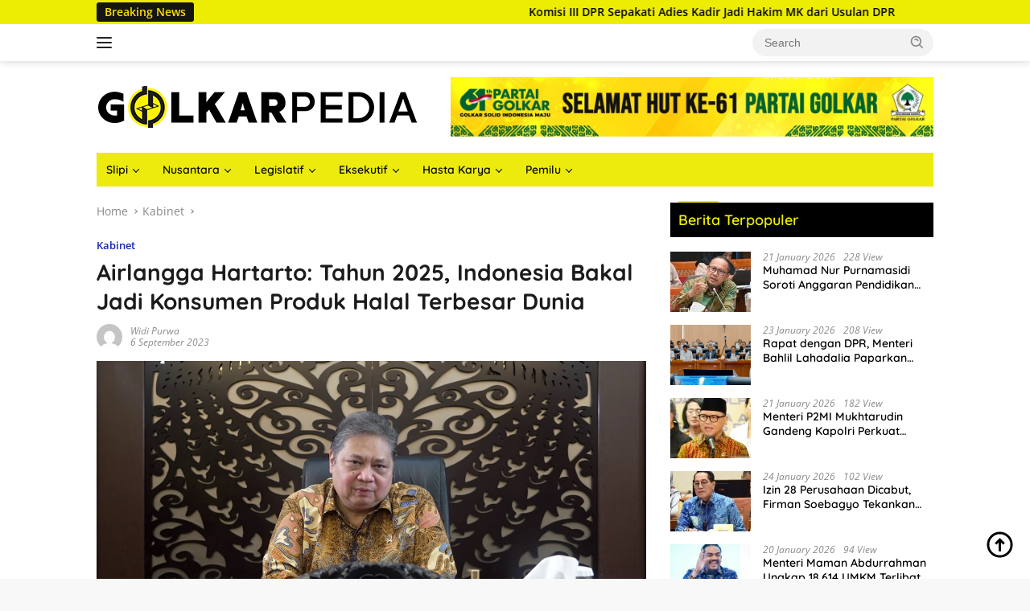

--- FILE ---
content_type: text/html; charset=UTF-8
request_url: https://golkarpedia.com/airlangga-hartarto-tahun-2025-indonesia-bakal-jadi-konsumen-produk-halal-terbesar-dunia/
body_size: 17741
content:
<!doctype html>
<html lang="en-US" prefix="og: https://ogp.me/ns#">
<head>
	<meta charset="UTF-8">
	<meta name="viewport" content="width=device-width, initial-scale=1">
	<link rel="profile" href="https://gmpg.org/xfn/11">

		<style>img:is([sizes="auto" i], [sizes^="auto," i]) { contain-intrinsic-size: 3000px 1500px }</style>
	
<!-- Search Engine Optimization by Rank Math - https://rankmath.com/ -->
<title>Berita Golkar - Airlangga Hartarto: Tahun 2025, Indonesia Bakal Jadi Konsumen Produk Halal Terbesar Dunia - Golkarpedia</title>
<meta name="description" content="Berita Golkar - Industri halal telah berkembang dan tingkatnya menggembirakan. Pengeluaran umat Islam dunia di sektor halal diperkirakan akan tumbuh 7,8% atau"/>
<meta name="robots" content="follow, index, max-snippet:-1, max-video-preview:-1, max-image-preview:large"/>
<link rel="canonical" href="https://golkarpedia.com/airlangga-hartarto-tahun-2025-indonesia-bakal-jadi-konsumen-produk-halal-terbesar-dunia/" />
<meta property="og:locale" content="en_US" />
<meta property="og:type" content="article" />
<meta property="og:title" content="Berita Golkar - Airlangga Hartarto: Tahun 2025, Indonesia Bakal Jadi Konsumen Produk Halal Terbesar Dunia - Golkarpedia" />
<meta property="og:description" content="Berita Golkar - Industri halal telah berkembang dan tingkatnya menggembirakan. Pengeluaran umat Islam dunia di sektor halal diperkirakan akan tumbuh 7,8% atau" />
<meta property="og:url" content="https://golkarpedia.com/airlangga-hartarto-tahun-2025-indonesia-bakal-jadi-konsumen-produk-halal-terbesar-dunia/" />
<meta property="og:site_name" content="Golkarpedia" />
<meta property="article:tag" content="Airlangga Hartarto" />
<meta property="article:tag" content="industri halal" />
<meta property="article:tag" content="MUI" />
<meta property="article:tag" content="Partai Golkar" />
<meta property="article:tag" content="produk halal" />
<meta property="article:section" content="Kabinet" />
<meta property="og:updated_time" content="2023-09-07T20:23:11+07:00" />
<meta property="og:image" content="https://golkarpedia.com/wp-content/uploads/2023/09/0709-airlangga-hartarto-menko1.jpg" />
<meta property="og:image:secure_url" content="https://golkarpedia.com/wp-content/uploads/2023/09/0709-airlangga-hartarto-menko1.jpg" />
<meta property="og:image:width" content="1024" />
<meta property="og:image:height" content="576" />
<meta property="og:image:alt" content="Airlangga Hartarto" />
<meta property="og:image:type" content="image/jpeg" />
<meta property="article:published_time" content="2023-09-06T20:19:11+07:00" />
<meta property="article:modified_time" content="2023-09-07T20:23:11+07:00" />
<meta name="twitter:card" content="summary_large_image" />
<meta name="twitter:title" content="Berita Golkar - Airlangga Hartarto: Tahun 2025, Indonesia Bakal Jadi Konsumen Produk Halal Terbesar Dunia - Golkarpedia" />
<meta name="twitter:description" content="Berita Golkar - Industri halal telah berkembang dan tingkatnya menggembirakan. Pengeluaran umat Islam dunia di sektor halal diperkirakan akan tumbuh 7,8% atau" />
<meta name="twitter:image" content="https://golkarpedia.com/wp-content/uploads/2023/09/0709-airlangga-hartarto-menko1.jpg" />
<meta name="twitter:label1" content="Written by" />
<meta name="twitter:data1" content="Widi Purwa" />
<meta name="twitter:label2" content="Time to read" />
<meta name="twitter:data2" content="1 minute" />
<script type="application/ld+json" class="rank-math-schema">{"@context":"https://schema.org","@graph":[{"@type":["Person","Organization"],"@id":"https://golkarpedia.com/#person","name":"Golkarpedia","logo":{"@type":"ImageObject","@id":"https://golkarpedia.com/#logo","url":"https://golkarpedia.com/wp-content/uploads/2023/09/cropped-logo-golped-100x100.png","contentUrl":"https://golkarpedia.com/wp-content/uploads/2023/09/cropped-logo-golped-100x100.png","caption":"Golkarpedia","inLanguage":"en-US"},"image":{"@type":"ImageObject","@id":"https://golkarpedia.com/#logo","url":"https://golkarpedia.com/wp-content/uploads/2023/09/cropped-logo-golped-100x100.png","contentUrl":"https://golkarpedia.com/wp-content/uploads/2023/09/cropped-logo-golped-100x100.png","caption":"Golkarpedia","inLanguage":"en-US"}},{"@type":"WebSite","@id":"https://golkarpedia.com/#website","url":"https://golkarpedia.com","name":"Golkarpedia","publisher":{"@id":"https://golkarpedia.com/#person"},"inLanguage":"en-US"},{"@type":"ImageObject","@id":"https://golkarpedia.com/wp-content/uploads/2023/09/0709-airlangga-hartarto-menko1.jpg","url":"https://golkarpedia.com/wp-content/uploads/2023/09/0709-airlangga-hartarto-menko1.jpg","width":"1024","height":"576","inLanguage":"en-US"},{"@type":"WebPage","@id":"https://golkarpedia.com/airlangga-hartarto-tahun-2025-indonesia-bakal-jadi-konsumen-produk-halal-terbesar-dunia/#webpage","url":"https://golkarpedia.com/airlangga-hartarto-tahun-2025-indonesia-bakal-jadi-konsumen-produk-halal-terbesar-dunia/","name":"Berita Golkar - Airlangga Hartarto: Tahun 2025, Indonesia Bakal Jadi Konsumen Produk Halal Terbesar Dunia - Golkarpedia","datePublished":"2023-09-06T20:19:11+07:00","dateModified":"2023-09-07T20:23:11+07:00","isPartOf":{"@id":"https://golkarpedia.com/#website"},"primaryImageOfPage":{"@id":"https://golkarpedia.com/wp-content/uploads/2023/09/0709-airlangga-hartarto-menko1.jpg"},"inLanguage":"en-US"},{"@type":"Person","@id":"https://golkarpedia.com/author/admin/","name":"Widi Purwa","url":"https://golkarpedia.com/author/admin/","image":{"@type":"ImageObject","@id":"https://secure.gravatar.com/avatar/16c01b7d63e5a78edfa4c6dc0f663507?s=96&amp;d=mm&amp;r=g","url":"https://secure.gravatar.com/avatar/16c01b7d63e5a78edfa4c6dc0f663507?s=96&amp;d=mm&amp;r=g","caption":"Widi Purwa","inLanguage":"en-US"},"sameAs":["http://golkarpedia.com"]},{"@type":"BlogPosting","headline":"Berita Golkar - Airlangga Hartarto: Tahun 2025, Indonesia Bakal Jadi Konsumen Produk Halal Terbesar Dunia -","keywords":"Airlangga Hartarto,produk halal","datePublished":"2023-09-06T20:19:11+07:00","dateModified":"2023-09-07T20:23:11+07:00","articleSection":"Kabinet","author":{"@id":"https://golkarpedia.com/author/admin/","name":"Widi Purwa"},"publisher":{"@id":"https://golkarpedia.com/#person"},"description":"Berita Golkar -\u00a0Industri halal telah berkembang dan tingkatnya menggembirakan. Pengeluaran umat Islam dunia di sektor halal diperkirakan akan tumbuh 7,8% atau","name":"Berita Golkar - Airlangga Hartarto: Tahun 2025, Indonesia Bakal Jadi Konsumen Produk Halal Terbesar Dunia -","@id":"https://golkarpedia.com/airlangga-hartarto-tahun-2025-indonesia-bakal-jadi-konsumen-produk-halal-terbesar-dunia/#richSnippet","isPartOf":{"@id":"https://golkarpedia.com/airlangga-hartarto-tahun-2025-indonesia-bakal-jadi-konsumen-produk-halal-terbesar-dunia/#webpage"},"image":{"@id":"https://golkarpedia.com/wp-content/uploads/2023/09/0709-airlangga-hartarto-menko1.jpg"},"inLanguage":"en-US","mainEntityOfPage":{"@id":"https://golkarpedia.com/airlangga-hartarto-tahun-2025-indonesia-bakal-jadi-konsumen-produk-halal-terbesar-dunia/#webpage"}}]}</script>
<!-- /Rank Math WordPress SEO plugin -->

<link rel='dns-prefetch' href='//www.googletagmanager.com' />
<link rel='dns-prefetch' href='//fonts.googleapis.com' />
<link rel="alternate" type="application/rss+xml" title="Golkarpedia &raquo; Feed" href="https://golkarpedia.com/feed/" />
<link rel="alternate" type="application/rss+xml" title="Golkarpedia &raquo; Comments Feed" href="https://golkarpedia.com/comments/feed/" />
<script type="943f33585587e8270c710884-text/javascript">
window._wpemojiSettings = {"baseUrl":"https:\/\/s.w.org\/images\/core\/emoji\/15.0.3\/72x72\/","ext":".png","svgUrl":"https:\/\/s.w.org\/images\/core\/emoji\/15.0.3\/svg\/","svgExt":".svg","source":{"concatemoji":"https:\/\/golkarpedia.com\/wp-includes\/js\/wp-emoji-release.min.js?ver=6.7.4"}};
/*! This file is auto-generated */
!function(i,n){var o,s,e;function c(e){try{var t={supportTests:e,timestamp:(new Date).valueOf()};sessionStorage.setItem(o,JSON.stringify(t))}catch(e){}}function p(e,t,n){e.clearRect(0,0,e.canvas.width,e.canvas.height),e.fillText(t,0,0);var t=new Uint32Array(e.getImageData(0,0,e.canvas.width,e.canvas.height).data),r=(e.clearRect(0,0,e.canvas.width,e.canvas.height),e.fillText(n,0,0),new Uint32Array(e.getImageData(0,0,e.canvas.width,e.canvas.height).data));return t.every(function(e,t){return e===r[t]})}function u(e,t,n){switch(t){case"flag":return n(e,"\ud83c\udff3\ufe0f\u200d\u26a7\ufe0f","\ud83c\udff3\ufe0f\u200b\u26a7\ufe0f")?!1:!n(e,"\ud83c\uddfa\ud83c\uddf3","\ud83c\uddfa\u200b\ud83c\uddf3")&&!n(e,"\ud83c\udff4\udb40\udc67\udb40\udc62\udb40\udc65\udb40\udc6e\udb40\udc67\udb40\udc7f","\ud83c\udff4\u200b\udb40\udc67\u200b\udb40\udc62\u200b\udb40\udc65\u200b\udb40\udc6e\u200b\udb40\udc67\u200b\udb40\udc7f");case"emoji":return!n(e,"\ud83d\udc26\u200d\u2b1b","\ud83d\udc26\u200b\u2b1b")}return!1}function f(e,t,n){var r="undefined"!=typeof WorkerGlobalScope&&self instanceof WorkerGlobalScope?new OffscreenCanvas(300,150):i.createElement("canvas"),a=r.getContext("2d",{willReadFrequently:!0}),o=(a.textBaseline="top",a.font="600 32px Arial",{});return e.forEach(function(e){o[e]=t(a,e,n)}),o}function t(e){var t=i.createElement("script");t.src=e,t.defer=!0,i.head.appendChild(t)}"undefined"!=typeof Promise&&(o="wpEmojiSettingsSupports",s=["flag","emoji"],n.supports={everything:!0,everythingExceptFlag:!0},e=new Promise(function(e){i.addEventListener("DOMContentLoaded",e,{once:!0})}),new Promise(function(t){var n=function(){try{var e=JSON.parse(sessionStorage.getItem(o));if("object"==typeof e&&"number"==typeof e.timestamp&&(new Date).valueOf()<e.timestamp+604800&&"object"==typeof e.supportTests)return e.supportTests}catch(e){}return null}();if(!n){if("undefined"!=typeof Worker&&"undefined"!=typeof OffscreenCanvas&&"undefined"!=typeof URL&&URL.createObjectURL&&"undefined"!=typeof Blob)try{var e="postMessage("+f.toString()+"("+[JSON.stringify(s),u.toString(),p.toString()].join(",")+"));",r=new Blob([e],{type:"text/javascript"}),a=new Worker(URL.createObjectURL(r),{name:"wpTestEmojiSupports"});return void(a.onmessage=function(e){c(n=e.data),a.terminate(),t(n)})}catch(e){}c(n=f(s,u,p))}t(n)}).then(function(e){for(var t in e)n.supports[t]=e[t],n.supports.everything=n.supports.everything&&n.supports[t],"flag"!==t&&(n.supports.everythingExceptFlag=n.supports.everythingExceptFlag&&n.supports[t]);n.supports.everythingExceptFlag=n.supports.everythingExceptFlag&&!n.supports.flag,n.DOMReady=!1,n.readyCallback=function(){n.DOMReady=!0}}).then(function(){return e}).then(function(){var e;n.supports.everything||(n.readyCallback(),(e=n.source||{}).concatemoji?t(e.concatemoji):e.wpemoji&&e.twemoji&&(t(e.twemoji),t(e.wpemoji)))}))}((window,document),window._wpemojiSettings);
</script>
<link rel='stylesheet' id='dashicons-css' href='https://golkarpedia.com/wp-includes/css/dashicons.min.css?ver=6.7.4' media='all' />
<link rel='stylesheet' id='post-views-counter-frontend-css' href='https://golkarpedia.com/wp-content/plugins/post-views-counter/css/frontend.css?ver=1.7.3' media='all' />
<link rel='stylesheet' id='sbi_styles-css' href='https://golkarpedia.com/wp-content/plugins/instagram-feed/css/sbi-styles.min.css?ver=6.9.1' media='all' />
<link rel='stylesheet' id='menu-icons-extra-css' href='https://golkarpedia.com/wp-content/plugins/menu-icons/css/extra.min.css?ver=0.13.20' media='all' />
<style id='wp-emoji-styles-inline-css'>

	img.wp-smiley, img.emoji {
		display: inline !important;
		border: none !important;
		box-shadow: none !important;
		height: 1em !important;
		width: 1em !important;
		margin: 0 0.07em !important;
		vertical-align: -0.1em !important;
		background: none !important;
		padding: 0 !important;
	}
</style>
<style id='kia-post-subtitle-style-inline-css'>
.wp-block-kia-post-subtitle{box-sizing:border-box;word-break:break-word}.wp-block-kia-post-subtitle a{display:inline-block}.wp-block-kia-post-subtitle.no-subtitle{opacity:.333}

</style>
<link rel='stylesheet' id='bwg_fonts-css' href='https://golkarpedia.com/wp-content/plugins/photo-gallery/css/bwg-fonts/fonts.css?ver=0.0.1' media='all' />
<link rel='stylesheet' id='sumoselect-css' href='https://golkarpedia.com/wp-content/plugins/photo-gallery/css/sumoselect.min.css?ver=3.4.6' media='all' />
<link rel='stylesheet' id='mCustomScrollbar-css' href='https://golkarpedia.com/wp-content/plugins/photo-gallery/css/jquery.mCustomScrollbar.min.css?ver=3.1.5' media='all' />
<style type="text/css">@font-face {font-family:Ubuntu;font-style:normal;font-weight:400;src:url(/cf-fonts/s/ubuntu/5.0.11/cyrillic/400/normal.woff2);unicode-range:U+0301,U+0400-045F,U+0490-0491,U+04B0-04B1,U+2116;font-display:swap;}@font-face {font-family:Ubuntu;font-style:normal;font-weight:400;src:url(/cf-fonts/s/ubuntu/5.0.11/cyrillic-ext/400/normal.woff2);unicode-range:U+0460-052F,U+1C80-1C88,U+20B4,U+2DE0-2DFF,U+A640-A69F,U+FE2E-FE2F;font-display:swap;}@font-face {font-family:Ubuntu;font-style:normal;font-weight:400;src:url(/cf-fonts/s/ubuntu/5.0.11/greek/400/normal.woff2);unicode-range:U+0370-03FF;font-display:swap;}@font-face {font-family:Ubuntu;font-style:normal;font-weight:400;src:url(/cf-fonts/s/ubuntu/5.0.11/greek-ext/400/normal.woff2);unicode-range:U+1F00-1FFF;font-display:swap;}@font-face {font-family:Ubuntu;font-style:normal;font-weight:400;src:url(/cf-fonts/s/ubuntu/5.0.11/latin/400/normal.woff2);unicode-range:U+0000-00FF,U+0131,U+0152-0153,U+02BB-02BC,U+02C6,U+02DA,U+02DC,U+0304,U+0308,U+0329,U+2000-206F,U+2074,U+20AC,U+2122,U+2191,U+2193,U+2212,U+2215,U+FEFF,U+FFFD;font-display:swap;}@font-face {font-family:Ubuntu;font-style:normal;font-weight:400;src:url(/cf-fonts/s/ubuntu/5.0.11/latin-ext/400/normal.woff2);unicode-range:U+0100-02AF,U+0304,U+0308,U+0329,U+1E00-1E9F,U+1EF2-1EFF,U+2020,U+20A0-20AB,U+20AD-20CF,U+2113,U+2C60-2C7F,U+A720-A7FF;font-display:swap;}</style>
<link rel='stylesheet' id='bwg_frontend-css' href='https://golkarpedia.com/wp-content/plugins/photo-gallery/css/styles.min.css?ver=1.8.35' media='all' />
<link rel='stylesheet' id='widgetopts-styles-css' href='https://golkarpedia.com/wp-content/plugins/widget-options/assets/css/widget-options.css?ver=4.1.3' media='all' />
<link rel='stylesheet' id='wpos-slick-style-css' href='https://golkarpedia.com/wp-content/plugins/wp-responsive-recent-post-slider/assets/css/slick.css?ver=3.7.1' media='all' />
<link rel='stylesheet' id='wppsac-public-style-css' href='https://golkarpedia.com/wp-content/plugins/wp-responsive-recent-post-slider/assets/css/recent-post-style.css?ver=3.7.1' media='all' />
<style type="text/css">@font-face {font-family:Quicksand;font-style:normal;font-weight:600;src:url(/cf-fonts/s/quicksand/5.0.16/latin-ext/600/normal.woff2);unicode-range:U+0100-02AF,U+0304,U+0308,U+0329,U+1E00-1E9F,U+1EF2-1EFF,U+2020,U+20A0-20AB,U+20AD-20CF,U+2113,U+2C60-2C7F,U+A720-A7FF;font-display:swap;}@font-face {font-family:Quicksand;font-style:normal;font-weight:600;src:url(/cf-fonts/s/quicksand/5.0.16/vietnamese/600/normal.woff2);unicode-range:U+0102-0103,U+0110-0111,U+0128-0129,U+0168-0169,U+01A0-01A1,U+01AF-01B0,U+0300-0301,U+0303-0304,U+0308-0309,U+0323,U+0329,U+1EA0-1EF9,U+20AB;font-display:swap;}@font-face {font-family:Quicksand;font-style:normal;font-weight:600;src:url(/cf-fonts/s/quicksand/5.0.16/latin/600/normal.woff2);unicode-range:U+0000-00FF,U+0131,U+0152-0153,U+02BB-02BC,U+02C6,U+02DA,U+02DC,U+0304,U+0308,U+0329,U+2000-206F,U+2074,U+20AC,U+2122,U+2191,U+2193,U+2212,U+2215,U+FEFF,U+FFFD;font-display:swap;}@font-face {font-family:Quicksand;font-style:normal;font-weight:700;src:url(/cf-fonts/s/quicksand/5.0.16/vietnamese/700/normal.woff2);unicode-range:U+0102-0103,U+0110-0111,U+0128-0129,U+0168-0169,U+01A0-01A1,U+01AF-01B0,U+0300-0301,U+0303-0304,U+0308-0309,U+0323,U+0329,U+1EA0-1EF9,U+20AB;font-display:swap;}@font-face {font-family:Quicksand;font-style:normal;font-weight:700;src:url(/cf-fonts/s/quicksand/5.0.16/latin-ext/700/normal.woff2);unicode-range:U+0100-02AF,U+0304,U+0308,U+0329,U+1E00-1E9F,U+1EF2-1EFF,U+2020,U+20A0-20AB,U+20AD-20CF,U+2113,U+2C60-2C7F,U+A720-A7FF;font-display:swap;}@font-face {font-family:Quicksand;font-style:normal;font-weight:700;src:url(/cf-fonts/s/quicksand/5.0.16/latin/700/normal.woff2);unicode-range:U+0000-00FF,U+0131,U+0152-0153,U+02BB-02BC,U+02C6,U+02DA,U+02DC,U+0304,U+0308,U+0329,U+2000-206F,U+2074,U+20AC,U+2122,U+2191,U+2193,U+2212,U+2215,U+FEFF,U+FFFD;font-display:swap;}@font-face {font-family:Open Sans;font-style:normal;font-weight:400;src:url(/cf-fonts/s/open-sans/5.0.20/greek/400/normal.woff2);unicode-range:U+0370-03FF;font-display:swap;}@font-face {font-family:Open Sans;font-style:normal;font-weight:400;src:url(/cf-fonts/s/open-sans/5.0.20/cyrillic/400/normal.woff2);unicode-range:U+0301,U+0400-045F,U+0490-0491,U+04B0-04B1,U+2116;font-display:swap;}@font-face {font-family:Open Sans;font-style:normal;font-weight:400;src:url(/cf-fonts/s/open-sans/5.0.20/vietnamese/400/normal.woff2);unicode-range:U+0102-0103,U+0110-0111,U+0128-0129,U+0168-0169,U+01A0-01A1,U+01AF-01B0,U+0300-0301,U+0303-0304,U+0308-0309,U+0323,U+0329,U+1EA0-1EF9,U+20AB;font-display:swap;}@font-face {font-family:Open Sans;font-style:normal;font-weight:400;src:url(/cf-fonts/s/open-sans/5.0.20/greek-ext/400/normal.woff2);unicode-range:U+1F00-1FFF;font-display:swap;}@font-face {font-family:Open Sans;font-style:normal;font-weight:400;src:url(/cf-fonts/s/open-sans/5.0.20/cyrillic-ext/400/normal.woff2);unicode-range:U+0460-052F,U+1C80-1C88,U+20B4,U+2DE0-2DFF,U+A640-A69F,U+FE2E-FE2F;font-display:swap;}@font-face {font-family:Open Sans;font-style:normal;font-weight:400;src:url(/cf-fonts/s/open-sans/5.0.20/latin-ext/400/normal.woff2);unicode-range:U+0100-02AF,U+0304,U+0308,U+0329,U+1E00-1E9F,U+1EF2-1EFF,U+2020,U+20A0-20AB,U+20AD-20CF,U+2113,U+2C60-2C7F,U+A720-A7FF;font-display:swap;}@font-face {font-family:Open Sans;font-style:normal;font-weight:400;src:url(/cf-fonts/s/open-sans/5.0.20/latin/400/normal.woff2);unicode-range:U+0000-00FF,U+0131,U+0152-0153,U+02BB-02BC,U+02C6,U+02DA,U+02DC,U+0304,U+0308,U+0329,U+2000-206F,U+2074,U+20AC,U+2122,U+2191,U+2193,U+2212,U+2215,U+FEFF,U+FFFD;font-display:swap;}@font-face {font-family:Open Sans;font-style:normal;font-weight:400;src:url(/cf-fonts/s/open-sans/5.0.20/hebrew/400/normal.woff2);unicode-range:U+0590-05FF,U+200C-2010,U+20AA,U+25CC,U+FB1D-FB4F;font-display:swap;}@font-face {font-family:Open Sans;font-style:italic;font-weight:400;src:url(/cf-fonts/s/open-sans/5.0.20/cyrillic-ext/400/italic.woff2);unicode-range:U+0460-052F,U+1C80-1C88,U+20B4,U+2DE0-2DFF,U+A640-A69F,U+FE2E-FE2F;font-display:swap;}@font-face {font-family:Open Sans;font-style:italic;font-weight:400;src:url(/cf-fonts/s/open-sans/5.0.20/cyrillic/400/italic.woff2);unicode-range:U+0301,U+0400-045F,U+0490-0491,U+04B0-04B1,U+2116;font-display:swap;}@font-face {font-family:Open Sans;font-style:italic;font-weight:400;src:url(/cf-fonts/s/open-sans/5.0.20/latin/400/italic.woff2);unicode-range:U+0000-00FF,U+0131,U+0152-0153,U+02BB-02BC,U+02C6,U+02DA,U+02DC,U+0304,U+0308,U+0329,U+2000-206F,U+2074,U+20AC,U+2122,U+2191,U+2193,U+2212,U+2215,U+FEFF,U+FFFD;font-display:swap;}@font-face {font-family:Open Sans;font-style:italic;font-weight:400;src:url(/cf-fonts/s/open-sans/5.0.20/latin-ext/400/italic.woff2);unicode-range:U+0100-02AF,U+0304,U+0308,U+0329,U+1E00-1E9F,U+1EF2-1EFF,U+2020,U+20A0-20AB,U+20AD-20CF,U+2113,U+2C60-2C7F,U+A720-A7FF;font-display:swap;}@font-face {font-family:Open Sans;font-style:italic;font-weight:400;src:url(/cf-fonts/s/open-sans/5.0.20/greek-ext/400/italic.woff2);unicode-range:U+1F00-1FFF;font-display:swap;}@font-face {font-family:Open Sans;font-style:italic;font-weight:400;src:url(/cf-fonts/s/open-sans/5.0.20/greek/400/italic.woff2);unicode-range:U+0370-03FF;font-display:swap;}@font-face {font-family:Open Sans;font-style:italic;font-weight:400;src:url(/cf-fonts/s/open-sans/5.0.20/hebrew/400/italic.woff2);unicode-range:U+0590-05FF,U+200C-2010,U+20AA,U+25CC,U+FB1D-FB4F;font-display:swap;}@font-face {font-family:Open Sans;font-style:italic;font-weight:400;src:url(/cf-fonts/s/open-sans/5.0.20/vietnamese/400/italic.woff2);unicode-range:U+0102-0103,U+0110-0111,U+0128-0129,U+0168-0169,U+01A0-01A1,U+01AF-01B0,U+0300-0301,U+0303-0304,U+0308-0309,U+0323,U+0329,U+1EA0-1EF9,U+20AB;font-display:swap;}@font-face {font-family:Open Sans;font-style:normal;font-weight:600;src:url(/cf-fonts/s/open-sans/5.0.20/greek/600/normal.woff2);unicode-range:U+0370-03FF;font-display:swap;}@font-face {font-family:Open Sans;font-style:normal;font-weight:600;src:url(/cf-fonts/s/open-sans/5.0.20/cyrillic-ext/600/normal.woff2);unicode-range:U+0460-052F,U+1C80-1C88,U+20B4,U+2DE0-2DFF,U+A640-A69F,U+FE2E-FE2F;font-display:swap;}@font-face {font-family:Open Sans;font-style:normal;font-weight:600;src:url(/cf-fonts/s/open-sans/5.0.20/latin/600/normal.woff2);unicode-range:U+0000-00FF,U+0131,U+0152-0153,U+02BB-02BC,U+02C6,U+02DA,U+02DC,U+0304,U+0308,U+0329,U+2000-206F,U+2074,U+20AC,U+2122,U+2191,U+2193,U+2212,U+2215,U+FEFF,U+FFFD;font-display:swap;}@font-face {font-family:Open Sans;font-style:normal;font-weight:600;src:url(/cf-fonts/s/open-sans/5.0.20/cyrillic/600/normal.woff2);unicode-range:U+0301,U+0400-045F,U+0490-0491,U+04B0-04B1,U+2116;font-display:swap;}@font-face {font-family:Open Sans;font-style:normal;font-weight:600;src:url(/cf-fonts/s/open-sans/5.0.20/greek-ext/600/normal.woff2);unicode-range:U+1F00-1FFF;font-display:swap;}@font-face {font-family:Open Sans;font-style:normal;font-weight:600;src:url(/cf-fonts/s/open-sans/5.0.20/latin-ext/600/normal.woff2);unicode-range:U+0100-02AF,U+0304,U+0308,U+0329,U+1E00-1E9F,U+1EF2-1EFF,U+2020,U+20A0-20AB,U+20AD-20CF,U+2113,U+2C60-2C7F,U+A720-A7FF;font-display:swap;}@font-face {font-family:Open Sans;font-style:normal;font-weight:600;src:url(/cf-fonts/s/open-sans/5.0.20/hebrew/600/normal.woff2);unicode-range:U+0590-05FF,U+200C-2010,U+20AA,U+25CC,U+FB1D-FB4F;font-display:swap;}@font-face {font-family:Open Sans;font-style:normal;font-weight:600;src:url(/cf-fonts/s/open-sans/5.0.20/vietnamese/600/normal.woff2);unicode-range:U+0102-0103,U+0110-0111,U+0128-0129,U+0168-0169,U+01A0-01A1,U+01AF-01B0,U+0300-0301,U+0303-0304,U+0308-0309,U+0323,U+0329,U+1EA0-1EF9,U+20AB;font-display:swap;}</style>
<link rel='stylesheet' id='wpberita-style-css' href='https://golkarpedia.com/wp-content/themes/wpberita/style.css?ver=2.1.1' media='all' />
<style id='wpberita-style-inline-css'>
h1,h2,h3,h4,h5,h6,.sidr-class-site-title,.site-title,.gmr-mainmenu ul > li > a,.sidr ul li a,.heading-text,.gmr-mobilemenu ul li a,#navigationamp ul li a{font-family:Quicksand;}h1,h2,h3,h4,h5,h6,.sidr-class-site-title,.site-title,.gmr-mainmenu ul > li > a,.sidr ul li a,.heading-text,.gmr-mobilemenu ul li a,#navigationamp ul li a,.related-text-onlytitle{font-weight:600;}h1 strong,h2 strong,h3 strong,h4 strong,h5 strong,h6 strong{font-weight:700;}body{font-family:Open Sans;--font-reguler:400;--font-bold:600;--background-color:#f8f8f8;--main-color:#000000;--link-color-body:#000000;--hoverlink-color-body:#490404;--border-color:#cccccc;--button-bgcolor:#fff500;--button-color:#000000;--header-bgcolor:#ffffff;--topnav-color:#222222;--bigheadline-color:#000000;--mainmenu-color:#0a0a0a;--mainmenu-hovercolor:#08007c;--secondmenu-bgcolor:#E53935;--secondmenu-color:#ffffff;--secondmenu-hovercolor:#eeee22;--content-bgcolor:#ffffff;--content-greycolor:#888888;--greybody-bgcolor:#efefef;--footer-bgcolor:#f0f0f0;--footer-color:#666666;--footer-linkcolor:#666666;--footer-hover-linkcolor:#666666;}.entry-content-single{font-size:16px;}body,body.dark-theme{--scheme-color:#eded04;--secondscheme-color:#1727b5;--mainmenu-bgcolor:#eceb0d;}/* Generate Using Cache */
</style>
<script src="https://golkarpedia.com/wp-includes/js/jquery/jquery.min.js?ver=3.7.1" id="jquery-core-js" type="943f33585587e8270c710884-text/javascript"></script>
<script src="https://golkarpedia.com/wp-includes/js/jquery/jquery-migrate.min.js?ver=3.4.1" id="jquery-migrate-js" type="943f33585587e8270c710884-text/javascript"></script>
<script src="https://golkarpedia.com/wp-content/plugins/photo-gallery/js/jquery.sumoselect.min.js?ver=3.4.6" id="sumoselect-js" type="943f33585587e8270c710884-text/javascript"></script>
<script src="https://golkarpedia.com/wp-content/plugins/photo-gallery/js/tocca.min.js?ver=2.0.9" id="bwg_mobile-js" type="943f33585587e8270c710884-text/javascript"></script>
<script src="https://golkarpedia.com/wp-content/plugins/photo-gallery/js/jquery.mCustomScrollbar.concat.min.js?ver=3.1.5" id="mCustomScrollbar-js" type="943f33585587e8270c710884-text/javascript"></script>
<script src="https://golkarpedia.com/wp-content/plugins/photo-gallery/js/jquery.fullscreen.min.js?ver=0.6.0" id="jquery-fullscreen-js" type="943f33585587e8270c710884-text/javascript"></script>
<script id="bwg_frontend-js-extra" type="943f33585587e8270c710884-text/javascript">
var bwg_objectsL10n = {"bwg_field_required":"field is required.","bwg_mail_validation":"This is not a valid email address.","bwg_search_result":"There are no images matching your search.","bwg_select_tag":"Select Tag","bwg_order_by":"Order By","bwg_search":"Search","bwg_show_ecommerce":"Show Ecommerce","bwg_hide_ecommerce":"Hide Ecommerce","bwg_show_comments":"Show Comments","bwg_hide_comments":"Hide Comments","bwg_restore":"Restore","bwg_maximize":"Maximize","bwg_fullscreen":"Fullscreen","bwg_exit_fullscreen":"Exit Fullscreen","bwg_search_tag":"SEARCH...","bwg_tag_no_match":"No tags found","bwg_all_tags_selected":"All tags selected","bwg_tags_selected":"tags selected","play":"Play","pause":"Pause","is_pro":"","bwg_play":"Play","bwg_pause":"Pause","bwg_hide_info":"Hide info","bwg_show_info":"Show info","bwg_hide_rating":"Hide rating","bwg_show_rating":"Show rating","ok":"Ok","cancel":"Cancel","select_all":"Select all","lazy_load":"0","lazy_loader":"https:\/\/golkarpedia.com\/wp-content\/plugins\/photo-gallery\/images\/ajax_loader.png","front_ajax":"0","bwg_tag_see_all":"see all tags","bwg_tag_see_less":"see less tags"};
</script>
<script src="https://golkarpedia.com/wp-content/plugins/photo-gallery/js/scripts.min.js?ver=1.8.35" id="bwg_frontend-js" type="943f33585587e8270c710884-text/javascript"></script>

<!-- Google tag (gtag.js) snippet added by Site Kit -->
<!-- Google Analytics snippet added by Site Kit -->
<script src="https://www.googletagmanager.com/gtag/js?id=GT-KD2FJCW" id="google_gtagjs-js" async type="943f33585587e8270c710884-text/javascript"></script>
<script id="google_gtagjs-js-after" type="943f33585587e8270c710884-text/javascript">
window.dataLayer = window.dataLayer || [];function gtag(){dataLayer.push(arguments);}
gtag("set","linker",{"domains":["golkarpedia.com"]});
gtag("js", new Date());
gtag("set", "developer_id.dZTNiMT", true);
gtag("config", "GT-KD2FJCW");
</script>
<link rel="https://api.w.org/" href="https://golkarpedia.com/wp-json/" /><link rel="alternate" title="JSON" type="application/json" href="https://golkarpedia.com/wp-json/wp/v2/posts/1128" /><link rel="EditURI" type="application/rsd+xml" title="RSD" href="https://golkarpedia.com/xmlrpc.php?rsd" />
<meta name="generator" content="WordPress 6.7.4" />
<link rel='shortlink' href='https://golkarpedia.com/?p=1128' />
<link rel="alternate" title="oEmbed (JSON)" type="application/json+oembed" href="https://golkarpedia.com/wp-json/oembed/1.0/embed?url=https%3A%2F%2Fgolkarpedia.com%2Fairlangga-hartarto-tahun-2025-indonesia-bakal-jadi-konsumen-produk-halal-terbesar-dunia%2F" />
<link rel="alternate" title="oEmbed (XML)" type="text/xml+oembed" href="https://golkarpedia.com/wp-json/oembed/1.0/embed?url=https%3A%2F%2Fgolkarpedia.com%2Fairlangga-hartarto-tahun-2025-indonesia-bakal-jadi-konsumen-produk-halal-terbesar-dunia%2F&#038;format=xml" />
<meta name="generator" content="Site Kit by Google 1.171.0" /><!-- HFCM by 99 Robots - Snippet # 1: Header -->
<script async src="https://pagead2.googlesyndication.com/pagead/js/adsbygoogle.js?client=ca-pub-6785473781917502" crossorigin="anonymous" type="943f33585587e8270c710884-text/javascript"></script>
<!-- /end HFCM by 99 Robots -->
<script async src="https://pagead2.googlesyndication.com/pagead/js/adsbygoogle.js?client=ca-pub-3363748860546228" crossorigin="anonymous" type="943f33585587e8270c710884-text/javascript"></script>
<!-- Google AdSense meta tags added by Site Kit -->
<meta name="google-adsense-platform-account" content="ca-host-pub-2644536267352236">
<meta name="google-adsense-platform-domain" content="sitekit.withgoogle.com">
<!-- End Google AdSense meta tags added by Site Kit -->
<link rel="icon" href="https://golkarpedia.com/wp-content/uploads/2024/10/cropped-logo2-100x100.png" sizes="32x32" />
<link rel="icon" href="https://golkarpedia.com/wp-content/uploads/2024/10/cropped-logo2.png" sizes="192x192" />
<link rel="apple-touch-icon" href="https://golkarpedia.com/wp-content/uploads/2024/10/cropped-logo2.png" />
<meta name="msapplication-TileImage" content="https://golkarpedia.com/wp-content/uploads/2024/10/cropped-logo2.png" />
		<style id="wp-custom-css">
			.wppsac-post-list-content {
    background-color: #eded04;
    padding: 20px;
}

.gmr-topnotification a {
    color: #000 !important;
}
.text-marquee {
    background-color: #151515;
    color: #ffdd00;
    white-space: nowrap;
}
h1.entry-title {
    color: #1b1b1b;
}
h3.page-title {
    color: #ede804;
    padding: 10px;
    background-color: black;
}
h3.widget-title {
    padding: 10px;
    background-color: black;
}
 h1.page-title {
    color: #1d1d1d;
}
 h2.comments-title, h3.comment-reply-title, h3.related-text, .related-text-onlytitle, h1.page-title {
    position: relative;
    font-size: 18px;
    color: #2d2d2d;
    padding-top: 15px;
}

.edit-link a.post-edit-link, .tags-links a, .cat-links a {
    background-color: #eded04;
}

.gmr-banner-logo {
    max-width: 600px;
}

.gmr-big-headline {
    width: 80%;
}		</style>
		</head>

<body class="post-template-default single single-post postid-1128 single-format-standard wp-custom-logo wp-embed-responsive idtheme kentooz">
	<a class="skip-link screen-reader-text" href="#primary">Skip to content</a>
	<div id="topnavwrap" class="gmr-topnavwrap clearfix">
		<div class="gmr-topnotification"><div class="container"><div class="list-flex"><div class="row-flex"><div class="text-marquee">Breaking News</div></div><div class="row-flex wrap-marquee"><div class="marquee">				<a href="https://golkarpedia.com/komisi-iii-dpr-sepakati-adies-kadir-jadi-hakim-mk-dari-usulan-dpr/" class="gmr-recent-marquee" title="Komisi III DPR Sepakati Adies Kadir Jadi Hakim MK dari Usulan DPR">Komisi III DPR Sepakati Adies Kadir Jadi Hakim MK dari Usulan DPR</a>
								<a href="https://golkarpedia.com/peringati-hari-gizi-nasional-ampg-dki-jakarta-turun-langsung-edukasi-gizi-dan-bagikan-makan-bergizi-untuk-ibu-dan-anak/" class="gmr-recent-marquee" title="Peringati Hari Gizi Nasional, AMPG DKI Jakarta Turun Langsung Edukasi Gizi dan Bagikan Makan Bergizi untuk Ibu dan Anak">Peringati Hari Gizi Nasional, AMPG DKI Jakarta Turun Langsung Edukasi Gizi dan Bagikan Makan Bergizi untuk Ibu dan Anak</a>
								<a href="https://golkarpedia.com/izin-28-perusahaan-dicabut-firman-soebagyo-tekankan-kepastian-hukum-dan-ketegasan-negara/" class="gmr-recent-marquee" title="Izin 28 Perusahaan Dicabut, Firman Soebagyo Tekankan Kepastian Hukum dan Ketegasan Negara">Izin 28 Perusahaan Dicabut, Firman Soebagyo Tekankan Kepastian Hukum dan Ketegasan Negara</a>
								<a href="https://golkarpedia.com/singgih-januratmoko-peringatkan-daerah-early-warning-dan-sinergi-jadi-kunci-hadapi-ancaman-bencana/" class="gmr-recent-marquee" title="Singgih Januratmoko Peringatkan Daerah: Early Warning dan Sinergi Jadi Kunci Hadapi Ancaman Bencana">Singgih Januratmoko Peringatkan Daerah: Early Warning dan Sinergi Jadi Kunci Hadapi Ancaman Bencana</a>
								<a href="https://golkarpedia.com/wagub-jabar-erwan-setiawan-tekankan-perguruan-tinggi-harus-jamin-lulusan-terserap-dunia-kerja/" class="gmr-recent-marquee" title="Wagub Jabar Erwan Setiawan Tekankan Perguruan Tinggi Harus Jamin Lulusan Terserap Dunia Kerja">Wagub Jabar Erwan Setiawan Tekankan Perguruan Tinggi Harus Jamin Lulusan Terserap Dunia Kerja</a>
				</div></div></div></div></div>
		<div class="container">
			<div class="list-flex">
				<div class="row-flex gmr-navleft">
					<a id="gmr-responsive-menu" title="Menus" href="#menus" rel="nofollow"><div class="ktz-i-wrap"><span class="ktz-i"></span><span class="ktz-i"></span><span class="ktz-i"></span></div></a><div class="gmr-logo-mobile"><a class="custom-logo-link" href="https://golkarpedia.com" title="Golkarpedia" rel="home"><img class="custom-logo" src="https://golkarpedia.com/wp-content/uploads/2023/09/cropped-logo-golped.png" width="400" height="52" alt="Golkarpedia" loading="lazy" /></a></div>				</div>

				<div class="row-flex gmr-navright">
					
								<div class="gmr-table-search">
									<form method="get" class="gmr-searchform searchform" action="https://golkarpedia.com/">
										<input type="text" name="s" id="s" placeholder="Search" />
										<input type="hidden" name="post_type" value="post" />
										<button type="submit" role="button" class="gmr-search-submit gmr-search-icon">
										<svg xmlns="http://www.w3.org/2000/svg" aria-hidden="true" role="img" width="1em" height="1em" preserveAspectRatio="xMidYMid meet" viewBox="0 0 24 24"><path fill="currentColor" d="M10 18a7.952 7.952 0 0 0 4.897-1.688l4.396 4.396l1.414-1.414l-4.396-4.396A7.952 7.952 0 0 0 18 10c0-4.411-3.589-8-8-8s-8 3.589-8 8s3.589 8 8 8zm0-14c3.309 0 6 2.691 6 6s-2.691 6-6 6s-6-2.691-6-6s2.691-6 6-6z"/><path fill="currentColor" d="M11.412 8.586c.379.38.588.882.588 1.414h2a3.977 3.977 0 0 0-1.174-2.828c-1.514-1.512-4.139-1.512-5.652 0l1.412 1.416c.76-.758 2.07-.756 2.826-.002z"/></svg>
										</button>
									</form>
								</div>
							<div class="gmr-search-btn">
					<a id="search-menu-button" class="topnav-button gmr-search-icon" href="#" rel="nofollow"><svg xmlns="http://www.w3.org/2000/svg" aria-hidden="true" role="img" width="1em" height="1em" preserveAspectRatio="xMidYMid meet" viewBox="0 0 24 24"><path fill="none" stroke="currentColor" stroke-linecap="round" stroke-width="2" d="m21 21l-4.486-4.494M19 10.5a8.5 8.5 0 1 1-17 0a8.5 8.5 0 0 1 17 0Z"/></svg></a>
					<div id="search-dropdown-container" class="search-dropdown search">
					<form method="get" class="gmr-searchform searchform" action="https://golkarpedia.com/">
						<input type="text" name="s" id="s" placeholder="Search" />
						<button type="submit" class="gmr-search-submit gmr-search-icon"><svg xmlns="http://www.w3.org/2000/svg" aria-hidden="true" role="img" width="1em" height="1em" preserveAspectRatio="xMidYMid meet" viewBox="0 0 24 24"><path fill="currentColor" d="M10 18a7.952 7.952 0 0 0 4.897-1.688l4.396 4.396l1.414-1.414l-4.396-4.396A7.952 7.952 0 0 0 18 10c0-4.411-3.589-8-8-8s-8 3.589-8 8s3.589 8 8 8zm0-14c3.309 0 6 2.691 6 6s-2.691 6-6 6s-6-2.691-6-6s2.691-6 6-6z"/><path fill="currentColor" d="M11.412 8.586c.379.38.588.882.588 1.414h2a3.977 3.977 0 0 0-1.174-2.828c-1.514-1.512-4.139-1.512-5.652 0l1.412 1.416c.76-.758 2.07-.756 2.826-.002z"/></svg></button>
					</form>
					</div>
				</div>				</div>
			</div>
		</div>
				</div>

	<div id="page" class="site">

									<header id="masthead" class="site-header">
								<div class="container">
					<div class="site-branding">
						<div class="gmr-logo"><div class="gmr-logo-wrap"><a class="custom-logo-link logolink" href="https://golkarpedia.com" title="Golkarpedia" rel="home"><img class="custom-logo" src="https://golkarpedia.com/wp-content/uploads/2023/09/cropped-logo-golped.png" width="400" height="52" alt="Golkarpedia" loading="lazy" /></a><div class="close-topnavmenu-wrap"><a id="close-topnavmenu-button" rel="nofollow" href="#"><svg xmlns="http://www.w3.org/2000/svg" aria-hidden="true" role="img" width="1em" height="1em" preserveAspectRatio="xMidYMid meet" viewBox="0 0 32 32"><path fill="currentColor" d="M24 9.4L22.6 8L16 14.6L9.4 8L8 9.4l6.6 6.6L8 22.6L9.4 24l6.6-6.6l6.6 6.6l1.4-1.4l-6.6-6.6L24 9.4z"/></svg></a></div></div></div><div class="gmr-banner-logo"><img class="alignnone size-full wp-image-38642" src="https://golkarpedia.com/wp-content/uploads/2025/09/pg-hut.jpg" alt="imlek" /></div>					</div><!-- .site-branding -->
				</div>
			</header><!-- #masthead -->
							<div id="main-nav-wrap" class="gmr-mainmenu-wrap">
				<div class="container">
					<nav id="main-nav" class="main-navigation gmr-mainmenu">
						<ul id="primary-menu" class="menu"><li id="menu-item-51" class="menu-item menu-item-type-custom menu-item-object-custom menu-item-has-children menu-item-51"><a href="#">Slipi</a>
<ul class="sub-menu">
	<li id="menu-item-35" class="menu-item menu-item-type-taxonomy menu-item-object-category menu-item-35"><a href="https://golkarpedia.com/category/dpp/">DPP</a></li>
	<li id="menu-item-29" class="menu-item menu-item-type-taxonomy menu-item-object-category menu-item-29"><a href="https://golkarpedia.com/category/ampg/">AMPG</a></li>
	<li id="menu-item-42" class="menu-item menu-item-type-taxonomy menu-item-object-category menu-item-42"><a href="https://golkarpedia.com/category/kppg/">KPPG</a></li>
	<li id="menu-item-38" class="menu-item menu-item-type-taxonomy menu-item-object-category menu-item-38"><a href="https://golkarpedia.com/category/iipg/">IIPG</a></li>
</ul>
</li>
<li id="menu-item-52" class="menu-item menu-item-type-custom menu-item-object-custom menu-item-has-children menu-item-52"><a href="#">Nusantara</a>
<ul class="sub-menu">
	<li id="menu-item-33" class="menu-item menu-item-type-taxonomy menu-item-object-category menu-item-33"><a href="https://golkarpedia.com/category/dpd-1/">DPD 1</a></li>
	<li id="menu-item-34" class="menu-item menu-item-type-taxonomy menu-item-object-category menu-item-34"><a href="https://golkarpedia.com/category/dpd-ii/">DPD II</a></li>
</ul>
</li>
<li id="menu-item-53" class="menu-item menu-item-type-custom menu-item-object-custom menu-item-has-children menu-item-53"><a href="#">Legislatif</a>
<ul class="sub-menu">
	<li id="menu-item-49" class="menu-item menu-item-type-taxonomy menu-item-object-category menu-item-49"><a href="https://golkarpedia.com/category/senayan/">Senayan</a></li>
	<li id="menu-item-40" class="menu-item menu-item-type-taxonomy menu-item-object-category menu-item-40"><a href="https://golkarpedia.com/category/kebon-sirih/">Kebon Sirih</a></li>
	<li id="menu-item-32" class="menu-item menu-item-type-taxonomy menu-item-object-category menu-item-32"><a href="https://golkarpedia.com/category/daerah/">Daerah</a></li>
</ul>
</li>
<li id="menu-item-54" class="menu-item menu-item-type-custom menu-item-object-custom menu-item-has-children menu-item-54"><a href="#">Eksekutif</a>
<ul class="sub-menu">
	<li id="menu-item-39" class="menu-item menu-item-type-taxonomy menu-item-object-category current-post-ancestor current-menu-parent current-post-parent menu-item-39"><a href="https://golkarpedia.com/category/kabinet/">Kabinet</a></li>
	<li id="menu-item-36" class="menu-item menu-item-type-taxonomy menu-item-object-category menu-item-36"><a href="https://golkarpedia.com/category/gubernur/">Gubernur</a></li>
	<li id="menu-item-31" class="menu-item menu-item-type-taxonomy menu-item-object-category menu-item-31"><a href="https://golkarpedia.com/category/bupati-walikota/">Bupati/ Walikota</a></li>
</ul>
</li>
<li id="menu-item-55" class="menu-item menu-item-type-custom menu-item-object-custom menu-item-has-children menu-item-55"><a href="#">Hasta Karya</a>
<ul class="sub-menu">
	<li id="menu-item-50" class="menu-item menu-item-type-taxonomy menu-item-object-category menu-item-50"><a href="https://golkarpedia.com/category/soksi/">SOKSI</a></li>
	<li id="menu-item-41" class="menu-item menu-item-type-taxonomy menu-item-object-category menu-item-41"><a href="https://golkarpedia.com/category/kosgoro-1957/">Kosgoro 1957</a></li>
	<li id="menu-item-44" class="menu-item menu-item-type-taxonomy menu-item-object-category menu-item-44"><a href="https://golkarpedia.com/category/ormas-mkgr/">Ormas MKGR</a></li>
	<li id="menu-item-30" class="menu-item menu-item-type-taxonomy menu-item-object-category menu-item-30"><a href="https://golkarpedia.com/category/ampi/">AMPI</a></li>
	<li id="menu-item-28" class="menu-item menu-item-type-taxonomy menu-item-object-category menu-item-28"><a href="https://golkarpedia.com/category/al-hidayah/">Al-Hidayah</a></li>
	<li id="menu-item-48" class="menu-item menu-item-type-taxonomy menu-item-object-category menu-item-48"><a href="https://golkarpedia.com/category/satkar-ulama/">Satkar Ulama</a></li>
	<li id="menu-item-43" class="menu-item menu-item-type-taxonomy menu-item-object-category menu-item-43"><a href="https://golkarpedia.com/category/mdi/">MDI</a></li>
	<li id="menu-item-37" class="menu-item menu-item-type-taxonomy menu-item-object-category menu-item-37"><a href="https://golkarpedia.com/category/hwk/">HWK</a></li>
</ul>
</li>
<li id="menu-item-56" class="menu-item menu-item-type-custom menu-item-object-custom menu-item-has-children menu-item-56"><a href="#">Pemilu</a>
<ul class="sub-menu">
	<li id="menu-item-45" class="menu-item menu-item-type-taxonomy menu-item-object-category menu-item-45"><a href="https://golkarpedia.com/category/pileg/">Pileg</a></li>
	<li id="menu-item-47" class="menu-item menu-item-type-taxonomy menu-item-object-category menu-item-47"><a href="https://golkarpedia.com/category/pilpres/">Pilpres</a></li>
	<li id="menu-item-46" class="menu-item menu-item-type-taxonomy menu-item-object-category menu-item-46"><a href="https://golkarpedia.com/category/pilkada/">Pilkada</a></li>
</ul>
</li>
</ul>					</nav><!-- #main-nav -->
				</div>
			</div>
			
		
		<div id="content" class="gmr-content">

			<div class="container">
				<div class="row">
<main id="primary" class="site-main col-md-8">
	
<article id="post-1128" class="content-single post-1128 post type-post status-publish format-standard has-post-thumbnail hentry category-kabinet tag-airlangga-hartarto tag-industri-halal tag-mui tag-partai-golkar tag-produk-halal">
				<div class="breadcrumbs" itemscope itemtype="https://schema.org/BreadcrumbList">
																						<span class="first-cl" itemprop="itemListElement" itemscope itemtype="https://schema.org/ListItem">
								<a itemscope itemtype="https://schema.org/WebPage" itemprop="item" itemid="https://golkarpedia.com/" href="https://golkarpedia.com/"><span itemprop="name">Home</span></a>
								<span itemprop="position" content="1"></span>
							</span>
												<span class="separator"></span>
																											<span class="0-cl" itemprop="itemListElement" itemscope itemtype="http://schema.org/ListItem">
								<a itemscope itemtype="https://schema.org/WebPage" itemprop="item" itemid="https://golkarpedia.com/category/kabinet/" href="https://golkarpedia.com/category/kabinet/"><span itemprop="name">Kabinet</span></a>
								<span itemprop="position" content="2"></span>
							</span>
												<span class="separator"></span>
																				<span class="last-cl" itemscope itemtype="https://schema.org/ListItem">
						<span itemprop="name">Airlangga Hartarto: Tahun 2025, Indonesia Bakal Jadi Konsumen Produk Halal Terbesar Dunia</span>
						<span itemprop="position" content="3"></span>
						</span>
												</div>
				<header class="entry-header entry-header-single">
		<div class="gmr-meta-topic"><strong><span class="cat-links-content"><a href="https://golkarpedia.com/category/kabinet/" rel="category tag">Kabinet</a></span></strong>&nbsp;&nbsp;</div><h1 class="entry-title"><strong>Airlangga Hartarto: Tahun 2025, Indonesia Bakal Jadi Konsumen Produk Halal Terbesar Dunia</strong></h1><div class="list-table clearfix"><div class="table-row"><div class="table-cell gmr-gravatar-metasingle"><a class="url" href="https://golkarpedia.com/author/admin/" title="Permalink to: Widi Purwa"><img alt='' src='https://secure.gravatar.com/avatar/16c01b7d63e5a78edfa4c6dc0f663507?s=32&#038;d=mm&#038;r=g' srcset='https://secure.gravatar.com/avatar/16c01b7d63e5a78edfa4c6dc0f663507?s=64&#038;d=mm&#038;r=g 2x' class='avatar avatar-32 photo img-cicle' height='32' width='32' decoding='async'/></a></div><div class="table-cell gmr-content-metasingle"><div class="meta-content gmr-content-metasingle"><span class="author vcard"><a class="url fn n" href="https://golkarpedia.com/author/admin/" title="Widi Purwa">Widi Purwa</a></span></div><div class="meta-content gmr-content-metasingle"><span class="posted-on"><time class="entry-date published" datetime="2023-09-06T20:19:11+07:00">6 September 2023</time><time class="updated" datetime="2023-09-07T20:23:11+07:00">7 September 2023</time></span></div></div></div></div>	</header><!-- .entry-header -->
				<figure class="post-thumbnail gmr-thumbnail-single">
				<img width="1024" height="576" src="https://golkarpedia.com/wp-content/uploads/2023/09/0709-airlangga-hartarto-menko1.jpg" class="attachment-post-thumbnail size-post-thumbnail wp-post-image" alt="" decoding="async" fetchpriority="high" srcset="https://golkarpedia.com/wp-content/uploads/2023/09/0709-airlangga-hartarto-menko1.jpg 1024w, https://golkarpedia.com/wp-content/uploads/2023/09/0709-airlangga-hartarto-menko1-400x225.jpg 400w, https://golkarpedia.com/wp-content/uploads/2023/09/0709-airlangga-hartarto-menko1-768x432.jpg 768w, https://golkarpedia.com/wp-content/uploads/2023/09/0709-airlangga-hartarto-menko1-250x140.jpg 250w" sizes="(max-width: 1024px) 100vw, 1024px" />							</figure>
			
	<div class="single-wrap">
				<div class="entry-content entry-content-single clearfix">
			<p><strong><a href="https://golkarpedia.com/">Berita Golkar</a> &#8211; </strong>Industri halal telah berkembang dan tingkatnya menggembirakan. Pengeluaran umat Islam dunia di sektor halal diperkirakan akan tumbuh 7,8% atau sekitar 3 trilliun di tahun 2025. Hal ini disampaikan oleh Menteri Koordinator Bidang Perekonomian RI, Airlangga Hartarto, dalam acara LPPOM MUI Halal Award 2023 pada 04 September 2023.</p>
<p>“Indonesia sebagai negara dengan penduduk Muslim terbesar telah menjadi konsumen produk halal tertinggi di dunia dengan konsumsi halal sekitar 281,6 miliar ditahun 2025. Potensi ini tentu perlu kita manfaatkan dengan baik dengan pengembangan industri halal di Indonesia. Jika peluang ini dapat dimanfaatkan oleh UMKM tentu akan berkontribusi besar terhadap perekonomian nasional, dengan 87% mayoritas penduduk muslim di Indonesia,” jelas Airlangga.</p>
<p>Pemerintah terus bersinergi dan berkolaborasi serta melakukan sosialisasi agar standar halal yang telah diaplikasikan oleh para pemenang LPPOM MUI Halal Award dapat berdampak pada kesejahteraan umat dan ekonomi nasional. Pembiayaan sangat krusial dan syariah terintegrasi telah mencapai 140,47 triliun disemester pertama tahun 2023, serta sertifikasi halal untuk UMKM telah tercapai 107 ribu di tahun 2023.</p>
<p>Pihaknya menekankan bahwa pemerintah terus berkomitmen dalam memfasilitasi pertumbuhan industri halal, pengembangan produk, pelayanan halal, serta pembiayaan syariah. Adanya kolaborasi antar kementrian lemabaga terkait, pemerintah daerah maupn masyarakat. Tentun pihaknya berharap industri halal dapat bertumbuh dengan SDM unggul dan sektor keuangan syariah dapat berkembang.</p>
<p>“Selamat dan sukses kepada para pelaku usaha yang telah menerima penghargaan Halal Award atas dedikasinya telah menerapkan standar tinggi sehingga dapat memberikan efek domino untuk memajukan industri halal, mendrong inovasi, berkontribusi nyata untuk memenuhi kebutuhan masyarakat,” ungkap Airlangga. {<a href="https://halalmui.org/airlangga-hartarto-2025-indonesia-menjadi-konsumen-produk-halal-terbesar-di-dunia/" target="_blank" rel="noopener">sumber</a>}</p>
<div class="gmr-related-post-onlytitle">
<div class="related-text-onlytitle">Related News</div>
<div class="clearfix">
<div class="list-gallery-title"><a href="https://golkarpedia.com/jalankan-perintah-presiden-prabowo-menteri-esdm-bahlil-lahadalia-stop-intervensi-asing-di-sektor-energi/" class="recent-title heading-text" title="Jalankan Perintah Presiden Prabowo, Menteri ESDM Bahlil Lahadalia Stop Intervensi Asing di Sektor Energi" rel="bookmark">Jalankan Perintah Presiden Prabowo, Menteri ESDM Bahlil Lahadalia Stop Intervensi Asing di Sektor Energi</a></div>
<div class="list-gallery-title"><a href="https://golkarpedia.com/mendukbangga-wihaji-catat-capaian-program-prioritas-lampaui-target-sepanjang-2025/" class="recent-title heading-text" title="Mendukbangga Wihaji Catat Capaian Program Prioritas Lampaui Target Sepanjang 2025" rel="bookmark">Mendukbangga Wihaji Catat Capaian Program Prioritas Lampaui Target Sepanjang 2025</a></div>
<div class="list-gallery-title"><a href="https://golkarpedia.com/rapat-dengan-dpr-menteri-bahlil-lahadalia-paparkan-kinerja-esdm-2025-tanpa-impor-lng-listrik-desa-terus-meluas/" class="recent-title heading-text" title="Rapat dengan DPR, Menteri Bahlil Lahadalia Paparkan Kinerja ESDM 2025: Tanpa Impor LNG, Listrik Desa Terus Meluas" rel="bookmark">Rapat dengan DPR, Menteri Bahlil Lahadalia Paparkan Kinerja ESDM 2025: Tanpa Impor LNG, Listrik Desa Terus Meluas</a></div>
<div class="list-gallery-title"><a href="https://golkarpedia.com/menteri-esdm-bahlil-lahadalia-saya-gagal-jadi-menteri-jika-masih-ada-desa-tanpa-listrik/" class="recent-title heading-text" title="Menteri ESDM Bahlil Lahadalia: Saya Gagal Jadi Menteri Jika Masih Ada Desa Tanpa Listrik" rel="bookmark">Menteri ESDM Bahlil Lahadalia: Saya Gagal Jadi Menteri Jika Masih Ada Desa Tanpa Listrik</a></div>
<div class="list-gallery-title"><a href="https://golkarpedia.com/ekspor-alas-kaki-tumbuh-dua-digit-airlangga-hartarto-nilai-daya-saing-industri-tetap-kuat/" class="recent-title heading-text" title="Ekspor Alas Kaki Tumbuh Dua Digit, Airlangga Hartarto Nilai Daya Saing Industri Tetap Kuat" rel="bookmark">Ekspor Alas Kaki Tumbuh Dua Digit, Airlangga Hartarto Nilai Daya Saing Industri Tetap Kuat</a></div>
<div class="list-gallery-title"><a href="https://golkarpedia.com/mendukbangga-wihaji-tegaskan-penguatan-keluarga-sebagai-ruang-aman-bagi-perempuan/" class="recent-title heading-text" title="Mendukbangga Wihaji Tegaskan Penguatan Keluarga sebagai Ruang Aman bagi Perempuan" rel="bookmark">Mendukbangga Wihaji Tegaskan Penguatan Keluarga sebagai Ruang Aman bagi Perempuan</a></div>
</div>
</div>
<div class="post-views content-post post-1128 entry-meta load-static">
				<span class="post-views-icon dashicons dashicons-chart-bar"></span> <span class="post-views-label">Post Views:</span> <span class="post-views-count">547</span>
			</div>
			<footer class="entry-footer entry-footer-single">
				<span class="tags-links heading-text"><strong><a href="https://golkarpedia.com/tag/airlangga-hartarto/" rel="tag">Airlangga Hartarto</a> <a href="https://golkarpedia.com/tag/industri-halal/" rel="tag">industri halal</a> <a href="https://golkarpedia.com/tag/mui/" rel="tag">MUI</a> <a href="https://golkarpedia.com/tag/partai-golkar/" rel="tag">Partai Golkar</a> <a href="https://golkarpedia.com/tag/produk-halal/" rel="tag">produk halal</a></strong></span>				<div class="gmr-cf-metacontent heading-text meta-content"></div>			</footer><!-- .entry-footer -->
					</div><!-- .entry-content -->
	</div>
	<div class="list-table clearfix"><div class="table-row"><div class="table-cell gmr-content-share"><ul class="gmr-socialicon-share pull-right"><li class="facebook"><a href="https://www.facebook.com/sharer/sharer.php?u=https%3A%2F%2Fgolkarpedia.com%2Fairlangga-hartarto-tahun-2025-indonesia-bakal-jadi-konsumen-produk-halal-terbesar-dunia%2F" target="_blank" rel="nofollow" title="Facebook Share"><svg xmlns="http://www.w3.org/2000/svg" aria-hidden="true" role="img" width="1em" height="1em" preserveAspectRatio="xMidYMid meet" viewBox="0 0 32 32"><path fill="#4267b2" d="M19.254 2C15.312 2 13 4.082 13 8.826V13H8v5h5v12h5V18h4l1-5h-5V9.672C18 7.885 18.583 7 20.26 7H23V2.205C22.526 2.141 21.145 2 19.254 2z"/></svg></a></li><li class="twitter"><a href="https://twitter.com/intent/tweet?url=https%3A%2F%2Fgolkarpedia.com%2Fairlangga-hartarto-tahun-2025-indonesia-bakal-jadi-konsumen-produk-halal-terbesar-dunia%2F&amp;text=Airlangga%20Hartarto%3A%20Tahun%202025%2C%20Indonesia%20Bakal%20Jadi%20Konsumen%20Produk%20Halal%20Terbesar%20Dunia" target="_blank" rel="nofollow" title="Tweet This"><svg xmlns="http://www.w3.org/2000/svg" width="24" height="24" viewBox="0 0 24 24"><path fill="currentColor" d="M18.205 2.25h3.308l-7.227 8.26l8.502 11.24H16.13l-5.214-6.817L4.95 21.75H1.64l7.73-8.835L1.215 2.25H8.04l4.713 6.231l5.45-6.231Zm-1.161 17.52h1.833L7.045 4.126H5.078L17.044 19.77Z"/></svg></a></li><li class="pin"><a href="https://pinterest.com/pin/create/button/?url=https%3A%2F%2Fgolkarpedia.com%2Fairlangga-hartarto-tahun-2025-indonesia-bakal-jadi-konsumen-produk-halal-terbesar-dunia%2F&amp;desciption=Airlangga%20Hartarto%3A%20Tahun%202025%2C%20Indonesia%20Bakal%20Jadi%20Konsumen%20Produk%20Halal%20Terbesar%20Dunia&amp;media=https%3A%2F%2Fgolkarpedia.com%2Fwp-content%2Fuploads%2F2023%2F09%2F0709-airlangga-hartarto-menko1.jpg" target="_blank" rel="nofollow" title="Tweet This"><svg xmlns="http://www.w3.org/2000/svg" aria-hidden="true" role="img" width="1em" height="1em" preserveAspectRatio="xMidYMid meet" viewBox="0 0 32 32"><path fill="#e60023" d="M16.75.406C10.337.406 4 4.681 4 11.6c0 4.4 2.475 6.9 3.975 6.9c.619 0 .975-1.725.975-2.212c0-.581-1.481-1.819-1.481-4.238c0-5.025 3.825-8.588 8.775-8.588c4.256 0 7.406 2.419 7.406 6.863c0 3.319-1.331 9.544-5.644 9.544c-1.556 0-2.888-1.125-2.888-2.737c0-2.363 1.65-4.65 1.65-7.088c0-4.137-5.869-3.387-5.869 1.613c0 1.05.131 2.212.6 3.169c-.863 3.713-2.625 9.244-2.625 13.069c0 1.181.169 2.344.281 3.525c.212.238.106.213.431.094c3.15-4.313 3.038-5.156 4.463-10.8c.769 1.463 2.756 2.25 4.331 2.25c6.637 0 9.619-6.469 9.619-12.3c0-6.206-5.363-10.256-11.25-10.256z"/></svg></a></li><li class="telegram"><a href="https://t.me/share/url?url=https%3A%2F%2Fgolkarpedia.com%2Fairlangga-hartarto-tahun-2025-indonesia-bakal-jadi-konsumen-produk-halal-terbesar-dunia%2F&amp;text=Airlangga%20Hartarto%3A%20Tahun%202025%2C%20Indonesia%20Bakal%20Jadi%20Konsumen%20Produk%20Halal%20Terbesar%20Dunia" target="_blank" rel="nofollow" title="Telegram Share"><svg xmlns="http://www.w3.org/2000/svg" aria-hidden="true" role="img" width="1em" height="1em" preserveAspectRatio="xMidYMid meet" viewBox="0 0 15 15"><path fill="none" stroke="#08c" stroke-linejoin="round" d="m14.5 1.5l-14 5l4 2l6-4l-4 5l6 4l2-12Z"/></svg></a></li><li class="whatsapp"><a href="https://api.whatsapp.com/send?text=Airlangga%20Hartarto%3A%20Tahun%202025%2C%20Indonesia%20Bakal%20Jadi%20Konsumen%20Produk%20Halal%20Terbesar%20Dunia https%3A%2F%2Fgolkarpedia.com%2Fairlangga-hartarto-tahun-2025-indonesia-bakal-jadi-konsumen-produk-halal-terbesar-dunia%2F" target="_blank" rel="nofollow" title="Send To WhatsApp"><svg xmlns="http://www.w3.org/2000/svg" aria-hidden="true" role="img" width="1em" height="1em" preserveAspectRatio="xMidYMid meet" viewBox="0 0 32 32"><path fill="#25d366" d="M23.328 19.177c-.401-.203-2.354-1.156-2.719-1.292c-.365-.13-.63-.198-.896.203c-.26.391-1.026 1.286-1.26 1.547s-.464.281-.859.104c-.401-.203-1.682-.62-3.203-1.984c-1.188-1.057-1.979-2.359-2.214-2.76c-.234-.396-.026-.62.172-.818c.182-.182.401-.458.604-.698c.193-.24.255-.401.396-.661c.13-.281.063-.5-.036-.698s-.896-2.161-1.229-2.943c-.318-.776-.651-.677-.896-.677c-.229-.021-.495-.021-.76-.021s-.698.099-1.063.479c-.365.401-1.396 1.359-1.396 3.297c0 1.943 1.427 3.823 1.625 4.104c.203.26 2.807 4.26 6.802 5.979c.953.401 1.693.641 2.271.839c.953.302 1.823.26 2.51.161c.76-.125 2.354-.964 2.688-1.901c.339-.943.339-1.724.24-1.901c-.099-.182-.359-.281-.76-.458zM16.083 29h-.021c-2.365 0-4.703-.641-6.745-1.839l-.479-.286l-5 1.302l1.344-4.865l-.323-.5a13.166 13.166 0 0 1-2.021-7.01c0-7.26 5.943-13.182 13.255-13.182c3.542 0 6.865 1.38 9.365 3.88a13.058 13.058 0 0 1 3.88 9.323C29.328 23.078 23.39 29 16.088 29zM27.359 4.599C24.317 1.661 20.317 0 16.062 0C7.286 0 .14 7.115.135 15.859c0 2.792.729 5.516 2.125 7.927L0 32l8.448-2.203a16.13 16.13 0 0 0 7.615 1.932h.005c8.781 0 15.927-7.115 15.932-15.865c0-4.234-1.651-8.219-4.661-11.214z"/></svg></a></li></ul></div></div></div><div class="gmr-related-post"><h3 class="related-text">Read Also</h3><div class="wpberita-list-gallery clearfix"><div class="list-gallery related-gallery"><a href="https://golkarpedia.com/jalankan-perintah-presiden-prabowo-menteri-esdm-bahlil-lahadalia-stop-intervensi-asing-di-sektor-energi/" class="post-thumbnail" aria-hidden="true" tabindex="-1" title="Jalankan Perintah Presiden Prabowo, Menteri ESDM Bahlil Lahadalia Stop Intervensi Asing di Sektor Energi" rel="bookmark"><img width="250" height="140" src="https://golkarpedia.com/wp-content/uploads/2025/11/1911-bahlil-lahadalia-esdm2-250x140.jpg" class="attachment-medium-new size-medium-new wp-post-image" alt="" decoding="async" srcset="https://golkarpedia.com/wp-content/uploads/2025/11/1911-bahlil-lahadalia-esdm2-250x140.jpg 250w, https://golkarpedia.com/wp-content/uploads/2025/11/1911-bahlil-lahadalia-esdm2-400x225.jpg 400w, https://golkarpedia.com/wp-content/uploads/2025/11/1911-bahlil-lahadalia-esdm2.jpg 732w" sizes="(max-width: 250px) 100vw, 250px" /></a><div class="list-gallery-title"><a href="https://golkarpedia.com/jalankan-perintah-presiden-prabowo-menteri-esdm-bahlil-lahadalia-stop-intervensi-asing-di-sektor-energi/" class="recent-title heading-text" title="Jalankan Perintah Presiden Prabowo, Menteri ESDM Bahlil Lahadalia Stop Intervensi Asing di Sektor Energi" rel="bookmark">Jalankan Perintah Presiden Prabowo, Menteri ESDM Bahlil Lahadalia Stop Intervensi Asing di Sektor Energi</a></div></div><div class="list-gallery related-gallery"><a href="https://golkarpedia.com/mendukbangga-wihaji-catat-capaian-program-prioritas-lampaui-target-sepanjang-2025/" class="post-thumbnail" aria-hidden="true" tabindex="-1" title="Mendukbangga Wihaji Catat Capaian Program Prioritas Lampaui Target Sepanjang 2025" rel="bookmark"><img width="250" height="140" src="https://golkarpedia.com/wp-content/uploads/2026/01/2701-mendukbangga-ri-wihaji2-250x140.jpg" class="attachment-medium-new size-medium-new wp-post-image" alt="" decoding="async" loading="lazy" srcset="https://golkarpedia.com/wp-content/uploads/2026/01/2701-mendukbangga-ri-wihaji2-250x140.jpg 250w, https://golkarpedia.com/wp-content/uploads/2026/01/2701-mendukbangga-ri-wihaji2-400x225.jpg 400w" sizes="auto, (max-width: 250px) 100vw, 250px" /></a><div class="list-gallery-title"><a href="https://golkarpedia.com/mendukbangga-wihaji-catat-capaian-program-prioritas-lampaui-target-sepanjang-2025/" class="recent-title heading-text" title="Mendukbangga Wihaji Catat Capaian Program Prioritas Lampaui Target Sepanjang 2025" rel="bookmark">Mendukbangga Wihaji Catat Capaian Program Prioritas Lampaui Target Sepanjang 2025</a></div></div><div class="list-gallery related-gallery"><a href="https://golkarpedia.com/rapat-dengan-dpr-menteri-bahlil-lahadalia-paparkan-kinerja-esdm-2025-tanpa-impor-lng-listrik-desa-terus-meluas/" class="post-thumbnail" aria-hidden="true" tabindex="-1" title="Rapat dengan DPR, Menteri Bahlil Lahadalia Paparkan Kinerja ESDM 2025: Tanpa Impor LNG, Listrik Desa Terus Meluas" rel="bookmark"><img width="250" height="140" src="https://golkarpedia.com/wp-content/uploads/2026/01/Cuplikan-layar-2026-01-24-184121-250x140.png" class="attachment-medium-new size-medium-new wp-post-image" alt="" decoding="async" loading="lazy" srcset="https://golkarpedia.com/wp-content/uploads/2026/01/Cuplikan-layar-2026-01-24-184121-250x140.png 250w, https://golkarpedia.com/wp-content/uploads/2026/01/Cuplikan-layar-2026-01-24-184121-400x225.png 400w" sizes="auto, (max-width: 250px) 100vw, 250px" /></a><div class="list-gallery-title"><a href="https://golkarpedia.com/rapat-dengan-dpr-menteri-bahlil-lahadalia-paparkan-kinerja-esdm-2025-tanpa-impor-lng-listrik-desa-terus-meluas/" class="recent-title heading-text" title="Rapat dengan DPR, Menteri Bahlil Lahadalia Paparkan Kinerja ESDM 2025: Tanpa Impor LNG, Listrik Desa Terus Meluas" rel="bookmark">Rapat dengan DPR, Menteri Bahlil Lahadalia Paparkan Kinerja ESDM 2025: Tanpa Impor LNG, Listrik Desa Terus Meluas</a></div></div><div class="list-gallery related-gallery"><a href="https://golkarpedia.com/menteri-esdm-bahlil-lahadalia-saya-gagal-jadi-menteri-jika-masih-ada-desa-tanpa-listrik/" class="post-thumbnail" aria-hidden="true" tabindex="-1" title="Menteri ESDM Bahlil Lahadalia: Saya Gagal Jadi Menteri Jika Masih Ada Desa Tanpa Listrik" rel="bookmark"><img width="250" height="140" src="https://golkarpedia.com/wp-content/uploads/2025/11/2511-bahlil-lahadalia-esdm2-250x140.jpg" class="attachment-medium-new size-medium-new wp-post-image" alt="" decoding="async" loading="lazy" srcset="https://golkarpedia.com/wp-content/uploads/2025/11/2511-bahlil-lahadalia-esdm2-250x140.jpg 250w, https://golkarpedia.com/wp-content/uploads/2025/11/2511-bahlil-lahadalia-esdm2-400x225.jpg 400w, https://golkarpedia.com/wp-content/uploads/2025/11/2511-bahlil-lahadalia-esdm2-768x433.jpg 768w, https://golkarpedia.com/wp-content/uploads/2025/11/2511-bahlil-lahadalia-esdm2.jpg 1200w" sizes="auto, (max-width: 250px) 100vw, 250px" /></a><div class="list-gallery-title"><a href="https://golkarpedia.com/menteri-esdm-bahlil-lahadalia-saya-gagal-jadi-menteri-jika-masih-ada-desa-tanpa-listrik/" class="recent-title heading-text" title="Menteri ESDM Bahlil Lahadalia: Saya Gagal Jadi Menteri Jika Masih Ada Desa Tanpa Listrik" rel="bookmark">Menteri ESDM Bahlil Lahadalia: Saya Gagal Jadi Menteri Jika Masih Ada Desa Tanpa Listrik</a></div></div><div class="list-gallery related-gallery"><a href="https://golkarpedia.com/ekspor-alas-kaki-tumbuh-dua-digit-airlangga-hartarto-nilai-daya-saing-industri-tetap-kuat/" class="post-thumbnail" aria-hidden="true" tabindex="-1" title="Ekspor Alas Kaki Tumbuh Dua Digit, Airlangga Hartarto Nilai Daya Saing Industri Tetap Kuat" rel="bookmark"><img width="250" height="140" src="https://golkarpedia.com/wp-content/uploads/2025/06/1206-airlangga-hartarto-menko-250x140.jpg" class="attachment-medium-new size-medium-new wp-post-image" alt="" decoding="async" loading="lazy" srcset="https://golkarpedia.com/wp-content/uploads/2025/06/1206-airlangga-hartarto-menko-250x140.jpg 250w, https://golkarpedia.com/wp-content/uploads/2025/06/1206-airlangga-hartarto-menko-400x225.jpg 400w" sizes="auto, (max-width: 250px) 100vw, 250px" /></a><div class="list-gallery-title"><a href="https://golkarpedia.com/ekspor-alas-kaki-tumbuh-dua-digit-airlangga-hartarto-nilai-daya-saing-industri-tetap-kuat/" class="recent-title heading-text" title="Ekspor Alas Kaki Tumbuh Dua Digit, Airlangga Hartarto Nilai Daya Saing Industri Tetap Kuat" rel="bookmark">Ekspor Alas Kaki Tumbuh Dua Digit, Airlangga Hartarto Nilai Daya Saing Industri Tetap Kuat</a></div></div><div class="list-gallery related-gallery"><a href="https://golkarpedia.com/mendukbangga-wihaji-tegaskan-penguatan-keluarga-sebagai-ruang-aman-bagi-perempuan/" class="post-thumbnail" aria-hidden="true" tabindex="-1" title="Mendukbangga Wihaji Tegaskan Penguatan Keluarga sebagai Ruang Aman bagi Perempuan" rel="bookmark"><img width="250" height="140" src="https://golkarpedia.com/wp-content/uploads/2025/10/0610-mendukbangga-bkkbn-wihaji2-250x140.jpg" class="attachment-medium-new size-medium-new wp-post-image" alt="" decoding="async" loading="lazy" srcset="https://golkarpedia.com/wp-content/uploads/2025/10/0610-mendukbangga-bkkbn-wihaji2-250x140.jpg 250w, https://golkarpedia.com/wp-content/uploads/2025/10/0610-mendukbangga-bkkbn-wihaji2-400x225.jpg 400w" sizes="auto, (max-width: 250px) 100vw, 250px" /></a><div class="list-gallery-title"><a href="https://golkarpedia.com/mendukbangga-wihaji-tegaskan-penguatan-keluarga-sebagai-ruang-aman-bagi-perempuan/" class="recent-title heading-text" title="Mendukbangga Wihaji Tegaskan Penguatan Keluarga sebagai Ruang Aman bagi Perempuan" rel="bookmark">Mendukbangga Wihaji Tegaskan Penguatan Keluarga sebagai Ruang Aman bagi Perempuan</a></div></div></div></div><div class="gmr-related-post"><h3 class="related-text first-relatedtext">Recommendation for You</h3><div class="wpberita-list-gallery clearfix"><div class="list-gallery related-gallery third-gallery"><a href="https://golkarpedia.com/jalankan-perintah-presiden-prabowo-menteri-esdm-bahlil-lahadalia-stop-intervensi-asing-di-sektor-energi/" class="post-thumbnail" aria-hidden="true" tabindex="-1" title="Jalankan Perintah Presiden Prabowo, Menteri ESDM Bahlil Lahadalia Stop Intervensi Asing di Sektor Energi" rel="bookmark"><img width="400" height="225" src="https://golkarpedia.com/wp-content/uploads/2025/11/1911-bahlil-lahadalia-esdm2-400x225.jpg" class="attachment-large size-large wp-post-image" alt="" decoding="async" loading="lazy" srcset="https://golkarpedia.com/wp-content/uploads/2025/11/1911-bahlil-lahadalia-esdm2-400x225.jpg 400w, https://golkarpedia.com/wp-content/uploads/2025/11/1911-bahlil-lahadalia-esdm2-250x140.jpg 250w, https://golkarpedia.com/wp-content/uploads/2025/11/1911-bahlil-lahadalia-esdm2.jpg 732w" sizes="auto, (max-width: 400px) 100vw, 400px" /></a><div class="list-gallery-title"><a href="https://golkarpedia.com/jalankan-perintah-presiden-prabowo-menteri-esdm-bahlil-lahadalia-stop-intervensi-asing-di-sektor-energi/" class="recent-title heading-text" title="Jalankan Perintah Presiden Prabowo, Menteri ESDM Bahlil Lahadalia Stop Intervensi Asing di Sektor Energi" rel="bookmark">Jalankan Perintah Presiden Prabowo, Menteri ESDM Bahlil Lahadalia Stop Intervensi Asing di Sektor Energi</a></div><div class="entry-content entry-content-archive"><p>Berita Golkar &#8211; Menteri Energi dan Sumber Daya Mineral (ESDM) Bahlil Lahadalia bicara soal kedaulatan&#8230;</p>
</div></div><div class="list-gallery related-gallery third-gallery"><a href="https://golkarpedia.com/mendukbangga-wihaji-catat-capaian-program-prioritas-lampaui-target-sepanjang-2025/" class="post-thumbnail" aria-hidden="true" tabindex="-1" title="Mendukbangga Wihaji Catat Capaian Program Prioritas Lampaui Target Sepanjang 2025" rel="bookmark"><img width="400" height="225" src="https://golkarpedia.com/wp-content/uploads/2026/01/2701-mendukbangga-ri-wihaji2-400x225.jpg" class="attachment-large size-large wp-post-image" alt="" decoding="async" loading="lazy" srcset="https://golkarpedia.com/wp-content/uploads/2026/01/2701-mendukbangga-ri-wihaji2-400x225.jpg 400w, https://golkarpedia.com/wp-content/uploads/2026/01/2701-mendukbangga-ri-wihaji2-250x140.jpg 250w" sizes="auto, (max-width: 400px) 100vw, 400px" /></a><div class="list-gallery-title"><a href="https://golkarpedia.com/mendukbangga-wihaji-catat-capaian-program-prioritas-lampaui-target-sepanjang-2025/" class="recent-title heading-text" title="Mendukbangga Wihaji Catat Capaian Program Prioritas Lampaui Target Sepanjang 2025" rel="bookmark">Mendukbangga Wihaji Catat Capaian Program Prioritas Lampaui Target Sepanjang 2025</a></div><div class="entry-content entry-content-archive"><p>Berita Golkar &#8211; Kementerian Kependudukan dan Pembangunan Keluarga (Kemendukbangga)/BKKBN mencatat capaian signifikan dalam pelaksanaan program&#8230;</p>
</div></div><div class="list-gallery related-gallery third-gallery"><a href="https://golkarpedia.com/rapat-dengan-dpr-menteri-bahlil-lahadalia-paparkan-kinerja-esdm-2025-tanpa-impor-lng-listrik-desa-terus-meluas/" class="post-thumbnail" aria-hidden="true" tabindex="-1" title="Rapat dengan DPR, Menteri Bahlil Lahadalia Paparkan Kinerja ESDM 2025: Tanpa Impor LNG, Listrik Desa Terus Meluas" rel="bookmark"><img width="400" height="225" src="https://golkarpedia.com/wp-content/uploads/2026/01/Cuplikan-layar-2026-01-24-184121-400x225.png" class="attachment-large size-large wp-post-image" alt="" decoding="async" loading="lazy" srcset="https://golkarpedia.com/wp-content/uploads/2026/01/Cuplikan-layar-2026-01-24-184121-400x225.png 400w, https://golkarpedia.com/wp-content/uploads/2026/01/Cuplikan-layar-2026-01-24-184121-250x140.png 250w" sizes="auto, (max-width: 400px) 100vw, 400px" /></a><div class="list-gallery-title"><a href="https://golkarpedia.com/rapat-dengan-dpr-menteri-bahlil-lahadalia-paparkan-kinerja-esdm-2025-tanpa-impor-lng-listrik-desa-terus-meluas/" class="recent-title heading-text" title="Rapat dengan DPR, Menteri Bahlil Lahadalia Paparkan Kinerja ESDM 2025: Tanpa Impor LNG, Listrik Desa Terus Meluas" rel="bookmark">Rapat dengan DPR, Menteri Bahlil Lahadalia Paparkan Kinerja ESDM 2025: Tanpa Impor LNG, Listrik Desa Terus Meluas</a></div><div class="entry-content entry-content-archive"><p>Berita Golkar &#8211; Menteri Energi dan Sumber Daya Mineral (ESDM) Bahlil Lahadalia memaparkan capaian kinerja&#8230;</p>
</div></div><div class="list-gallery related-gallery third-gallery"><a href="https://golkarpedia.com/menteri-esdm-bahlil-lahadalia-saya-gagal-jadi-menteri-jika-masih-ada-desa-tanpa-listrik/" class="post-thumbnail" aria-hidden="true" tabindex="-1" title="Menteri ESDM Bahlil Lahadalia: Saya Gagal Jadi Menteri Jika Masih Ada Desa Tanpa Listrik" rel="bookmark"><img width="400" height="225" src="https://golkarpedia.com/wp-content/uploads/2025/11/2511-bahlil-lahadalia-esdm2-400x225.jpg" class="attachment-large size-large wp-post-image" alt="" decoding="async" loading="lazy" srcset="https://golkarpedia.com/wp-content/uploads/2025/11/2511-bahlil-lahadalia-esdm2-400x225.jpg 400w, https://golkarpedia.com/wp-content/uploads/2025/11/2511-bahlil-lahadalia-esdm2-768x433.jpg 768w, https://golkarpedia.com/wp-content/uploads/2025/11/2511-bahlil-lahadalia-esdm2-250x140.jpg 250w, https://golkarpedia.com/wp-content/uploads/2025/11/2511-bahlil-lahadalia-esdm2.jpg 1200w" sizes="auto, (max-width: 400px) 100vw, 400px" /></a><div class="list-gallery-title"><a href="https://golkarpedia.com/menteri-esdm-bahlil-lahadalia-saya-gagal-jadi-menteri-jika-masih-ada-desa-tanpa-listrik/" class="recent-title heading-text" title="Menteri ESDM Bahlil Lahadalia: Saya Gagal Jadi Menteri Jika Masih Ada Desa Tanpa Listrik" rel="bookmark">Menteri ESDM Bahlil Lahadalia: Saya Gagal Jadi Menteri Jika Masih Ada Desa Tanpa Listrik</a></div><div class="entry-content entry-content-archive"><p>Berita Golkar &#8211; Menteri Energi dan Sumber Daya Mineral (ESDM) Bahlil Lahadalia berencana untuk menambah&#8230;</p>
</div></div><div class="list-gallery related-gallery third-gallery"><a href="https://golkarpedia.com/ekspor-alas-kaki-tumbuh-dua-digit-airlangga-hartarto-nilai-daya-saing-industri-tetap-kuat/" class="post-thumbnail" aria-hidden="true" tabindex="-1" title="Ekspor Alas Kaki Tumbuh Dua Digit, Airlangga Hartarto Nilai Daya Saing Industri Tetap Kuat" rel="bookmark"><img width="400" height="225" src="https://golkarpedia.com/wp-content/uploads/2025/06/1206-airlangga-hartarto-menko-400x225.jpg" class="attachment-large size-large wp-post-image" alt="" decoding="async" loading="lazy" srcset="https://golkarpedia.com/wp-content/uploads/2025/06/1206-airlangga-hartarto-menko-400x225.jpg 400w, https://golkarpedia.com/wp-content/uploads/2025/06/1206-airlangga-hartarto-menko-250x140.jpg 250w" sizes="auto, (max-width: 400px) 100vw, 400px" /></a><div class="list-gallery-title"><a href="https://golkarpedia.com/ekspor-alas-kaki-tumbuh-dua-digit-airlangga-hartarto-nilai-daya-saing-industri-tetap-kuat/" class="recent-title heading-text" title="Ekspor Alas Kaki Tumbuh Dua Digit, Airlangga Hartarto Nilai Daya Saing Industri Tetap Kuat" rel="bookmark">Ekspor Alas Kaki Tumbuh Dua Digit, Airlangga Hartarto Nilai Daya Saing Industri Tetap Kuat</a></div><div class="entry-content entry-content-archive"><p>Berita Golkar &#8211; Menteri Koordinator Bidang Perekonomian Airlangga Hartarto menilai, industri alas kaki nasional menunjukkan ketahanan&#8230;</p>
</div></div><div class="list-gallery related-gallery third-gallery"><a href="https://golkarpedia.com/mendukbangga-wihaji-tegaskan-penguatan-keluarga-sebagai-ruang-aman-bagi-perempuan/" class="post-thumbnail" aria-hidden="true" tabindex="-1" title="Mendukbangga Wihaji Tegaskan Penguatan Keluarga sebagai Ruang Aman bagi Perempuan" rel="bookmark"><img width="400" height="225" src="https://golkarpedia.com/wp-content/uploads/2025/10/0610-mendukbangga-bkkbn-wihaji2-400x225.jpg" class="attachment-large size-large wp-post-image" alt="" decoding="async" loading="lazy" srcset="https://golkarpedia.com/wp-content/uploads/2025/10/0610-mendukbangga-bkkbn-wihaji2-400x225.jpg 400w, https://golkarpedia.com/wp-content/uploads/2025/10/0610-mendukbangga-bkkbn-wihaji2-250x140.jpg 250w" sizes="auto, (max-width: 400px) 100vw, 400px" /></a><div class="list-gallery-title"><a href="https://golkarpedia.com/mendukbangga-wihaji-tegaskan-penguatan-keluarga-sebagai-ruang-aman-bagi-perempuan/" class="recent-title heading-text" title="Mendukbangga Wihaji Tegaskan Penguatan Keluarga sebagai Ruang Aman bagi Perempuan" rel="bookmark">Mendukbangga Wihaji Tegaskan Penguatan Keluarga sebagai Ruang Aman bagi Perempuan</a></div><div class="entry-content entry-content-archive"><p>Berita Golkar &#8211; Menteri Kependudukan dan Pembangunan Keluarga/Kepala BKKBN, Wihaji, menegaskan dukungannya terhadap penguatan fungsi&#8230;</p>
</div></div></div></div>
</article><!-- #post-1128 -->

</main><!-- #main -->


<aside id="secondary" class="widget-area col-md-4 pos-sticky">
	<section id="wpberita-popular-2" class="widget wpberita-popular"><div class="page-header"><h3 class="widget-title">Berita Terpopuler</h3></div>			<ul class="wpberita-rp-widget">
									<li class="clearfix">
														<a class="post-thumbnail pull-left" href="https://golkarpedia.com/muhamad-nur-purnamasidi-soroti-anggaran-pendidikan-dan-kesejahteraan-guru-wujudkan-pendidikan-berkualitas/" title="Muhamad Nur Purnamasidi Soroti Anggaran Pendidikan dan Kesejahteraan Guru, Wujudkan Pendidikan Berkualitas">
									<img width="100" height="100" src="https://golkarpedia.com/wp-content/uploads/2026/01/1-40-100x100.jpg" class="attachment-thumbnail size-thumbnail wp-post-image" alt="Muhamad Nur Purnamasidi Soroti Anggaran Pendidikan dan Kesejahteraan Guru, Wujudkan Pendidikan Berkualitas" decoding="async" loading="lazy" />								</a>
														<div class="recent-content  has-thumbnail">
							<div class="meta-content"><span class="posted-on"><time class="entry-date published" datetime="2026-01-21T08:20:09+07:00">21 January 2026</time><time class="updated" datetime="2026-01-26T08:30:23+07:00">26 January 2026</time></span><span class="count-text">228 View</span></div><a class="recent-title heading-text" href="https://golkarpedia.com/muhamad-nur-purnamasidi-soroti-anggaran-pendidikan-dan-kesejahteraan-guru-wujudkan-pendidikan-berkualitas/" title="Muhamad Nur Purnamasidi Soroti Anggaran Pendidikan dan Kesejahteraan Guru, Wujudkan Pendidikan Berkualitas" rel="bookmark">Muhamad Nur Purnamasidi Soroti Anggaran Pendidikan dan Kesejahteraan Guru, Wujudkan Pendidikan Berkualitas</a>						</div>
												</li>
										<li class="clearfix">
														<a class="post-thumbnail pull-left" href="https://golkarpedia.com/rapat-dengan-dpr-menteri-bahlil-lahadalia-paparkan-kinerja-esdm-2025-tanpa-impor-lng-listrik-desa-terus-meluas/" title="Rapat dengan DPR, Menteri Bahlil Lahadalia Paparkan Kinerja ESDM 2025: Tanpa Impor LNG, Listrik Desa Terus Meluas">
									<img width="100" height="100" src="https://golkarpedia.com/wp-content/uploads/2026/01/Cuplikan-layar-2026-01-24-184121-100x100.png" class="attachment-thumbnail size-thumbnail wp-post-image" alt="Rapat dengan DPR, Menteri Bahlil Lahadalia Paparkan Kinerja ESDM 2025: Tanpa Impor LNG, Listrik Desa Terus Meluas" decoding="async" loading="lazy" />								</a>
														<div class="recent-content  has-thumbnail">
							<div class="meta-content"><span class="posted-on"><time class="entry-date published" datetime="2026-01-23T08:01:02+07:00">23 January 2026</time><time class="updated" datetime="2026-01-27T09:00:44+07:00">27 January 2026</time></span><span class="count-text">208 View</span></div><a class="recent-title heading-text" href="https://golkarpedia.com/rapat-dengan-dpr-menteri-bahlil-lahadalia-paparkan-kinerja-esdm-2025-tanpa-impor-lng-listrik-desa-terus-meluas/" title="Rapat dengan DPR, Menteri Bahlil Lahadalia Paparkan Kinerja ESDM 2025: Tanpa Impor LNG, Listrik Desa Terus Meluas" rel="bookmark">Rapat dengan DPR, Menteri Bahlil Lahadalia Paparkan Kinerja ESDM 2025: Tanpa Impor LNG, Listrik Desa Terus Meluas</a>						</div>
												</li>
										<li class="clearfix">
														<a class="post-thumbnail pull-left" href="https://golkarpedia.com/menteri-p2mi-mukhtarudin-gandeng-kapolri-perkuat-perlindungan-pekerja-migran-jalur-ilegal-bakal-disikat/" title="Menteri P2MI Mukhtarudin Gandeng Kapolri Perkuat Perlindungan Pekerja Migran, Jalur Ilegal Bakal Disikat!">
									<img width="100" height="100" src="https://golkarpedia.com/wp-content/uploads/2026/01/1-39-100x100.jpg" class="attachment-thumbnail size-thumbnail wp-post-image" alt="Menteri P2MI Mukhtarudin Gandeng Kapolri Perkuat Perlindungan Pekerja Migran, Jalur Ilegal Bakal Disikat!" decoding="async" loading="lazy" />								</a>
														<div class="recent-content  has-thumbnail">
							<div class="meta-content"><span class="posted-on"><time class="entry-date published" datetime="2026-01-21T08:05:57+07:00">21 January 2026</time><time class="updated" datetime="2026-01-26T08:29:52+07:00">26 January 2026</time></span><span class="count-text">182 View</span></div><a class="recent-title heading-text" href="https://golkarpedia.com/menteri-p2mi-mukhtarudin-gandeng-kapolri-perkuat-perlindungan-pekerja-migran-jalur-ilegal-bakal-disikat/" title="Menteri P2MI Mukhtarudin Gandeng Kapolri Perkuat Perlindungan Pekerja Migran, Jalur Ilegal Bakal Disikat!" rel="bookmark">Menteri P2MI Mukhtarudin Gandeng Kapolri Perkuat Perlindungan Pekerja Migran, Jalur Ilegal Bakal Disikat!</a>						</div>
												</li>
										<li class="clearfix">
														<a class="post-thumbnail pull-left" href="https://golkarpedia.com/izin-28-perusahaan-dicabut-firman-soebagyo-tekankan-kepastian-hukum-dan-ketegasan-negara/" title="Izin 28 Perusahaan Dicabut, Firman Soebagyo Tekankan Kepastian Hukum dan Ketegasan Negara">
									<img width="100" height="100" src="https://golkarpedia.com/wp-content/uploads/2026/01/1-7-100x100.webp" class="attachment-thumbnail size-thumbnail wp-post-image" alt="Izin 28 Perusahaan Dicabut, Firman Soebagyo Tekankan Kepastian Hukum dan Ketegasan Negara" decoding="async" loading="lazy" />								</a>
														<div class="recent-content  has-thumbnail">
							<div class="meta-content"><span class="posted-on"><time class="entry-date published updated" datetime="2026-01-24T22:24:04+07:00">24 January 2026</time></span><span class="count-text">102 View</span></div><a class="recent-title heading-text" href="https://golkarpedia.com/izin-28-perusahaan-dicabut-firman-soebagyo-tekankan-kepastian-hukum-dan-ketegasan-negara/" title="Izin 28 Perusahaan Dicabut, Firman Soebagyo Tekankan Kepastian Hukum dan Ketegasan Negara" rel="bookmark">Izin 28 Perusahaan Dicabut, Firman Soebagyo Tekankan Kepastian Hukum dan Ketegasan Negara</a>						</div>
												</li>
										<li class="clearfix">
														<a class="post-thumbnail pull-left" href="https://golkarpedia.com/menteri-maman-abdurrahman-ungkap-18-614-umkm-terlibat-program-mbg-serap-hingga-225-juta-tenaga-kerja/" title="Menteri Maman Abdurrahman Ungkap 18.614 UMKM Terlibat Program MBG, Serap Hingga 2,25 Juta Tenaga Kerja">
									<img width="100" height="100" src="https://golkarpedia.com/wp-content/uploads/2025/08/0708-maman-abdurrahman-umkm-100x100.jpeg" class="attachment-thumbnail size-thumbnail wp-post-image" alt="Menteri Maman Abdurrahman Ungkap 18.614 UMKM Terlibat Program MBG, Serap Hingga 2,25 Juta Tenaga Kerja" decoding="async" loading="lazy" />								</a>
														<div class="recent-content  has-thumbnail">
							<div class="meta-content"><span class="posted-on"><time class="entry-date published" datetime="2026-01-20T14:12:47+07:00">20 January 2026</time><time class="updated" datetime="2026-01-24T14:16:13+07:00">24 January 2026</time></span><span class="count-text">94 View</span></div><a class="recent-title heading-text" href="https://golkarpedia.com/menteri-maman-abdurrahman-ungkap-18-614-umkm-terlibat-program-mbg-serap-hingga-225-juta-tenaga-kerja/" title="Menteri Maman Abdurrahman Ungkap 18.614 UMKM Terlibat Program MBG, Serap Hingga 2,25 Juta Tenaga Kerja" rel="bookmark">Menteri Maman Abdurrahman Ungkap 18.614 UMKM Terlibat Program MBG, Serap Hingga 2,25 Juta Tenaga Kerja</a>						</div>
												</li>
										<li class="clearfix">
														<a class="post-thumbnail pull-left" href="https://golkarpedia.com/firman-soebagyo-apresiasi-langkah-presiden-prabowo-cabut-izin-28-perusahaan-perusak-lingkungan/" title="Firman Soebagyo Apresiasi Langkah Presiden Prabowo Cabut Izin 28 Perusahaan Perusak Lingkungan">
									<img width="100" height="100" src="https://golkarpedia.com/wp-content/uploads/2026/01/1-6-100x100.webp" class="attachment-thumbnail size-thumbnail wp-post-image" alt="Firman Soebagyo Apresiasi Langkah Presiden Prabowo Cabut Izin 28 Perusahaan Perusak Lingkungan" decoding="async" loading="lazy" />								</a>
														<div class="recent-content  has-thumbnail">
							<div class="meta-content"><span class="posted-on"><time class="entry-date published" datetime="2026-01-22T00:30:29+07:00">22 January 2026</time><time class="updated" datetime="2026-01-24T19:59:44+07:00">24 January 2026</time></span><span class="count-text">90 View</span></div><a class="recent-title heading-text" href="https://golkarpedia.com/firman-soebagyo-apresiasi-langkah-presiden-prabowo-cabut-izin-28-perusahaan-perusak-lingkungan/" title="Firman Soebagyo Apresiasi Langkah Presiden Prabowo Cabut Izin 28 Perusahaan Perusak Lingkungan" rel="bookmark">Firman Soebagyo Apresiasi Langkah Presiden Prabowo Cabut Izin 28 Perusahaan Perusak Lingkungan</a>						</div>
												</li>
								</ul>
			</section></aside><!-- #secondary -->
			</div>
		</div>
			</div><!-- .gmr-content -->

	<footer id="colophon" class="site-footer">
				<div class="container">
			<div class="site-info">
				<div class="gmr-footer-logo">
					<a href="https://golkarpedia.com" class="custom-footerlogo-link" title="Golkarpedia"><img src="https://golkarpedia.com/wp-content/uploads/2023/09/logo-golped.png" alt="Golkarpedia" title="Golkarpedia" loading="lazy" /></a>				</div>

				<div class="gmr-social-icons"><ul class="social-icon"><li><a href="https://www.facebook.com/Golkarpedia/" title="Facebook" class="facebook notrename" target="_blank" rel="nofollow"><svg xmlns="http://www.w3.org/2000/svg" xmlns:xlink="http://www.w3.org/1999/xlink" aria-hidden="true" focusable="false" width="1em" height="1em" style="vertical-align: -0.125em;-ms-transform: rotate(360deg); -webkit-transform: rotate(360deg); transform: rotate(360deg);" preserveAspectRatio="xMidYMid meet" viewBox="0 0 24 24"><path d="M13 9h4.5l-.5 2h-4v9h-2v-9H7V9h4V7.128c0-1.783.186-2.43.534-3.082a3.635 3.635 0 0 1 1.512-1.512C13.698 2.186 14.345 2 16.128 2c.522 0 .98.05 1.372.15V4h-1.372c-1.324 0-1.727.078-2.138.298c-.304.162-.53.388-.692.692c-.22.411-.298.814-.298 2.138V9z" fill="#888888"/><rect x="0" y="0" width="24" height="24" fill="rgba(0, 0, 0, 0)" /></svg></a></li><li><a href="https://www.twitter.com/Golkarpedia/" title="Twitter" class="twitter notrename" target="_blank" rel="nofollow"><svg xmlns="http://www.w3.org/2000/svg" width="1em" height="1em" viewBox="0 0 24 24" style="vertical-align: -0.125em;-ms-transform: rotate(360deg); -webkit-transform: rotate(360deg); transform: rotate(360deg);"><path fill="currentColor" d="M18.205 2.25h3.308l-7.227 8.26l8.502 11.24H16.13l-5.214-6.817L4.95 21.75H1.64l7.73-8.835L1.215 2.25H8.04l4.713 6.231l5.45-6.231Zm-1.161 17.52h1.833L7.045 4.126H5.078L17.044 19.77Z"/></svg></a></li><li><a href="https://www.instagram.com/Golkarpedia/" title="Instagram" class="instagram notrename" target="_blank" rel="nofollow"><svg xmlns="http://www.w3.org/2000/svg" xmlns:xlink="http://www.w3.org/1999/xlink" aria-hidden="true" focusable="false" width="1em" height="1em" style="vertical-align: -0.125em;-ms-transform: rotate(360deg); -webkit-transform: rotate(360deg); transform: rotate(360deg);" preserveAspectRatio="xMidYMid meet" viewBox="0 0 256 256"><path d="M128 80a48 48 0 1 0 48 48a48.054 48.054 0 0 0-48-48zm0 80a32 32 0 1 1 32-32a32.036 32.036 0 0 1-32 32zm44-132H84a56.064 56.064 0 0 0-56 56v88a56.064 56.064 0 0 0 56 56h88a56.064 56.064 0 0 0 56-56V84a56.064 56.064 0 0 0-56-56zm40 144a40.045 40.045 0 0 1-40 40H84a40.045 40.045 0 0 1-40-40V84a40.045 40.045 0 0 1 40-40h88a40.045 40.045 0 0 1 40 40zm-20-96a12 12 0 1 1-12-12a12 12 0 0 1 12 12z" fill="#888888"/><rect x="0" y="0" width="256" height="256" fill="rgba(0, 0, 0, 0)" /></svg></a></li><li><a href="https://www.youtube.com/channel/UCN35ygFOEJdeXb0cal5wxRg" title="Youtube" class="youtube notrename" target="_blank" rel="nofollow"><svg xmlns="http://www.w3.org/2000/svg" xmlns:xlink="http://www.w3.org/1999/xlink" aria-hidden="true" focusable="false" width="1em" height="1em" style="vertical-align: -0.125em;-ms-transform: rotate(360deg); -webkit-transform: rotate(360deg); transform: rotate(360deg);" preserveAspectRatio="xMidYMid meet" viewBox="0 0 24 24"><path d="M19.606 6.995c-.076-.298-.292-.523-.539-.592C18.63 6.28 16.5 6 12 6s-6.628.28-7.069.403c-.244.068-.46.293-.537.592C4.285 7.419 4 9.196 4 12s.285 4.58.394 5.006c.076.297.292.522.538.59C5.372 17.72 7.5 18 12 18s6.629-.28 7.069-.403c.244-.068.46-.293.537-.592C19.715 16.581 20 14.8 20 12s-.285-4.58-.394-5.005zm1.937-.497C22 8.28 22 12 22 12s0 3.72-.457 5.502c-.254.985-.997 1.76-1.938 2.022C17.896 20 12 20 12 20s-5.893 0-7.605-.476c-.945-.266-1.687-1.04-1.938-2.022C2 15.72 2 12 2 12s0-3.72.457-5.502c.254-.985.997-1.76 1.938-2.022C6.107 4 12 4 12 4s5.896 0 7.605.476c.945.266 1.687 1.04 1.938 2.022zM10 15.5v-7l6 3.5l-6 3.5z" fill="#888888"/><rect x="0" y="0" width="24" height="24" fill="rgba(0, 0, 0, 0)" /></svg></a></li><li><a href="https://www.tiktok.com/@golkarpedia" title="TikTok" class="tiktok notrename" target="_blank" rel="nofollow"><svg xmlns="http://www.w3.org/2000/svg" xmlns:xlink="http://www.w3.org/1999/xlink" aria-hidden="true" role="img" width="1em" height="1em" preserveAspectRatio="xMidYMid meet" viewBox="0 0 24 24"><path d="M16.6 5.82s.51.5 0 0A4.278 4.278 0 0 1 15.54 3h-3.09v12.4a2.592 2.592 0 0 1-2.59 2.5c-1.42 0-2.6-1.16-2.6-2.6c0-1.72 1.66-3.01 3.37-2.48V9.66c-3.45-.46-6.47 2.22-6.47 5.64c0 3.33 2.76 5.7 5.69 5.7c3.14 0 5.69-2.55 5.69-5.7V9.01a7.35 7.35 0 0 0 4.3 1.38V7.3s-1.88.09-3.24-1.48z" fill="currentColor"/></svg></a></li></ul></div></div><!-- .site-info --><div class="heading-text text-center"><div class="footer-menu"><ul id="menu-footer" class="menu"><li id="menu-item-35099" class="menu-item menu-item-type-post_type menu-item-object-page menu-item-35099"><a href="https://golkarpedia.com/redaksi/">Redaksi</a></li>
<li id="menu-item-35098" class="menu-item menu-item-type-post_type menu-item-object-page menu-item-35098"><a href="https://golkarpedia.com/pedoman-media-cyber/">Pedoman Media</a></li>
</ul></div>Golkarpedia 2023							</div>
		</div>
	</footer><!-- #colophon -->
</div><!-- #page -->


<nav id="side-nav" class="gmr-sidemenu"><ul id="primary-menu" class="menu"><li class="menu-item menu-item-type-custom menu-item-object-custom menu-item-has-children menu-item-51"><a href="#">Slipi</a>
<ul class="sub-menu">
	<li class="menu-item menu-item-type-taxonomy menu-item-object-category menu-item-35"><a href="https://golkarpedia.com/category/dpp/">DPP</a></li>
	<li class="menu-item menu-item-type-taxonomy menu-item-object-category menu-item-29"><a href="https://golkarpedia.com/category/ampg/">AMPG</a></li>
	<li class="menu-item menu-item-type-taxonomy menu-item-object-category menu-item-42"><a href="https://golkarpedia.com/category/kppg/">KPPG</a></li>
	<li class="menu-item menu-item-type-taxonomy menu-item-object-category menu-item-38"><a href="https://golkarpedia.com/category/iipg/">IIPG</a></li>
</ul>
</li>
<li class="menu-item menu-item-type-custom menu-item-object-custom menu-item-has-children menu-item-52"><a href="#">Nusantara</a>
<ul class="sub-menu">
	<li class="menu-item menu-item-type-taxonomy menu-item-object-category menu-item-33"><a href="https://golkarpedia.com/category/dpd-1/">DPD 1</a></li>
	<li class="menu-item menu-item-type-taxonomy menu-item-object-category menu-item-34"><a href="https://golkarpedia.com/category/dpd-ii/">DPD II</a></li>
</ul>
</li>
<li class="menu-item menu-item-type-custom menu-item-object-custom menu-item-has-children menu-item-53"><a href="#">Legislatif</a>
<ul class="sub-menu">
	<li class="menu-item menu-item-type-taxonomy menu-item-object-category menu-item-49"><a href="https://golkarpedia.com/category/senayan/">Senayan</a></li>
	<li class="menu-item menu-item-type-taxonomy menu-item-object-category menu-item-40"><a href="https://golkarpedia.com/category/kebon-sirih/">Kebon Sirih</a></li>
	<li class="menu-item menu-item-type-taxonomy menu-item-object-category menu-item-32"><a href="https://golkarpedia.com/category/daerah/">Daerah</a></li>
</ul>
</li>
<li class="menu-item menu-item-type-custom menu-item-object-custom menu-item-has-children menu-item-54"><a href="#">Eksekutif</a>
<ul class="sub-menu">
	<li class="menu-item menu-item-type-taxonomy menu-item-object-category current-post-ancestor current-menu-parent current-post-parent menu-item-39"><a href="https://golkarpedia.com/category/kabinet/">Kabinet</a></li>
	<li class="menu-item menu-item-type-taxonomy menu-item-object-category menu-item-36"><a href="https://golkarpedia.com/category/gubernur/">Gubernur</a></li>
	<li class="menu-item menu-item-type-taxonomy menu-item-object-category menu-item-31"><a href="https://golkarpedia.com/category/bupati-walikota/">Bupati/ Walikota</a></li>
</ul>
</li>
<li class="menu-item menu-item-type-custom menu-item-object-custom menu-item-has-children menu-item-55"><a href="#">Hasta Karya</a>
<ul class="sub-menu">
	<li class="menu-item menu-item-type-taxonomy menu-item-object-category menu-item-50"><a href="https://golkarpedia.com/category/soksi/">SOKSI</a></li>
	<li class="menu-item menu-item-type-taxonomy menu-item-object-category menu-item-41"><a href="https://golkarpedia.com/category/kosgoro-1957/">Kosgoro 1957</a></li>
	<li class="menu-item menu-item-type-taxonomy menu-item-object-category menu-item-44"><a href="https://golkarpedia.com/category/ormas-mkgr/">Ormas MKGR</a></li>
	<li class="menu-item menu-item-type-taxonomy menu-item-object-category menu-item-30"><a href="https://golkarpedia.com/category/ampi/">AMPI</a></li>
	<li class="menu-item menu-item-type-taxonomy menu-item-object-category menu-item-28"><a href="https://golkarpedia.com/category/al-hidayah/">Al-Hidayah</a></li>
	<li class="menu-item menu-item-type-taxonomy menu-item-object-category menu-item-48"><a href="https://golkarpedia.com/category/satkar-ulama/">Satkar Ulama</a></li>
	<li class="menu-item menu-item-type-taxonomy menu-item-object-category menu-item-43"><a href="https://golkarpedia.com/category/mdi/">MDI</a></li>
	<li class="menu-item menu-item-type-taxonomy menu-item-object-category menu-item-37"><a href="https://golkarpedia.com/category/hwk/">HWK</a></li>
</ul>
</li>
<li class="menu-item menu-item-type-custom menu-item-object-custom menu-item-has-children menu-item-56"><a href="#">Pemilu</a>
<ul class="sub-menu">
	<li class="menu-item menu-item-type-taxonomy menu-item-object-category menu-item-45"><a href="https://golkarpedia.com/category/pileg/">Pileg</a></li>
	<li class="menu-item menu-item-type-taxonomy menu-item-object-category menu-item-47"><a href="https://golkarpedia.com/category/pilpres/">Pilpres</a></li>
	<li class="menu-item menu-item-type-taxonomy menu-item-object-category menu-item-46"><a href="https://golkarpedia.com/category/pilkada/">Pilkada</a></li>
</ul>
</li>
</ul></nav>	<div class="gmr-ontop gmr-hide"><svg xmlns="http://www.w3.org/2000/svg" xmlns:xlink="http://www.w3.org/1999/xlink" aria-hidden="true" role="img" width="1em" height="1em" preserveAspectRatio="xMidYMid meet" viewBox="0 0 24 24"><g fill="none"><path d="M14.829 11.948l1.414-1.414L12 6.29l-4.243 4.243l1.415 1.414L11 10.12v7.537h2V10.12l1.829 1.828z" fill="currentColor"/><path fill-rule="evenodd" clip-rule="evenodd" d="M19.778 4.222c-4.296-4.296-11.26-4.296-15.556 0c-4.296 4.296-4.296 11.26 0 15.556c4.296 4.296 11.26 4.296 15.556 0c4.296-4.296 4.296-11.26 0-15.556zm-1.414 1.414A9 9 0 1 0 5.636 18.364A9 9 0 0 0 18.364 5.636z" fill="currentColor"/></g></svg></div>
	<!-- Instagram Feed JS -->
<script type="943f33585587e8270c710884-text/javascript">
var sbiajaxurl = "https://golkarpedia.com/wp-admin/admin-ajax.php";
</script>
<script src="https://golkarpedia.com/wp-content/themes/wpberita/js/main.js?ver=2.1.1" id="wpberita-main-js" type="943f33585587e8270c710884-text/javascript"></script>
<script id="wpberita-infscroll-js-extra" type="943f33585587e8270c710884-text/javascript">
var gmrobjinf = {"inf":"gmr-more"};
</script>
<script src="https://golkarpedia.com/wp-content/themes/wpberita/js/infinite-scroll-custom.js?ver=2.1.1" id="wpberita-infscroll-js" type="943f33585587e8270c710884-text/javascript"></script>
<script src="https://golkarpedia.com/wp-content/themes/wpberita/js/search.js?ver=2.1.1" id="simplegrid-search-js" type="943f33585587e8270c710884-text/javascript"></script>

<script src="/cdn-cgi/scripts/7d0fa10a/cloudflare-static/rocket-loader.min.js" data-cf-settings="943f33585587e8270c710884-|49" defer></script><script>(function(){function c(){var b=a.contentDocument||a.contentWindow.document;if(b){var d=b.createElement('script');d.innerHTML="window.__CF$cv$params={r:'9c4638878d6e983d',t:'MTc2OTQ5NTYzMA=='};var a=document.createElement('script');a.src='/cdn-cgi/challenge-platform/scripts/jsd/main.js';document.getElementsByTagName('head')[0].appendChild(a);";b.getElementsByTagName('head')[0].appendChild(d)}}if(document.body){var a=document.createElement('iframe');a.height=1;a.width=1;a.style.position='absolute';a.style.top=0;a.style.left=0;a.style.border='none';a.style.visibility='hidden';document.body.appendChild(a);if('loading'!==document.readyState)c();else if(window.addEventListener)document.addEventListener('DOMContentLoaded',c);else{var e=document.onreadystatechange||function(){};document.onreadystatechange=function(b){e(b);'loading'!==document.readyState&&(document.onreadystatechange=e,c())}}}})();</script><script defer src="https://static.cloudflareinsights.com/beacon.min.js/vcd15cbe7772f49c399c6a5babf22c1241717689176015" integrity="sha512-ZpsOmlRQV6y907TI0dKBHq9Md29nnaEIPlkf84rnaERnq6zvWvPUqr2ft8M1aS28oN72PdrCzSjY4U6VaAw1EQ==" data-cf-beacon='{"version":"2024.11.0","token":"80c69edd389e4e3abd644ac1df3f0806","r":1,"server_timing":{"name":{"cfCacheStatus":true,"cfEdge":true,"cfExtPri":true,"cfL4":true,"cfOrigin":true,"cfSpeedBrain":true},"location_startswith":null}}' crossorigin="anonymous"></script>
</body>
</html>


--- FILE ---
content_type: text/html; charset=utf-8
request_url: https://www.google.com/recaptcha/api2/aframe
body_size: 268
content:
<!DOCTYPE HTML><html><head><meta http-equiv="content-type" content="text/html; charset=UTF-8"></head><body><script nonce="iy73NoOy4KwNzErcVZH4vQ">/** Anti-fraud and anti-abuse applications only. See google.com/recaptcha */ try{var clients={'sodar':'https://pagead2.googlesyndication.com/pagead/sodar?'};window.addEventListener("message",function(a){try{if(a.source===window.parent){var b=JSON.parse(a.data);var c=clients[b['id']];if(c){var d=document.createElement('img');d.src=c+b['params']+'&rc='+(localStorage.getItem("rc::a")?sessionStorage.getItem("rc::b"):"");window.document.body.appendChild(d);sessionStorage.setItem("rc::e",parseInt(sessionStorage.getItem("rc::e")||0)+1);localStorage.setItem("rc::h",'1769495634355');}}}catch(b){}});window.parent.postMessage("_grecaptcha_ready", "*");}catch(b){}</script></body></html>